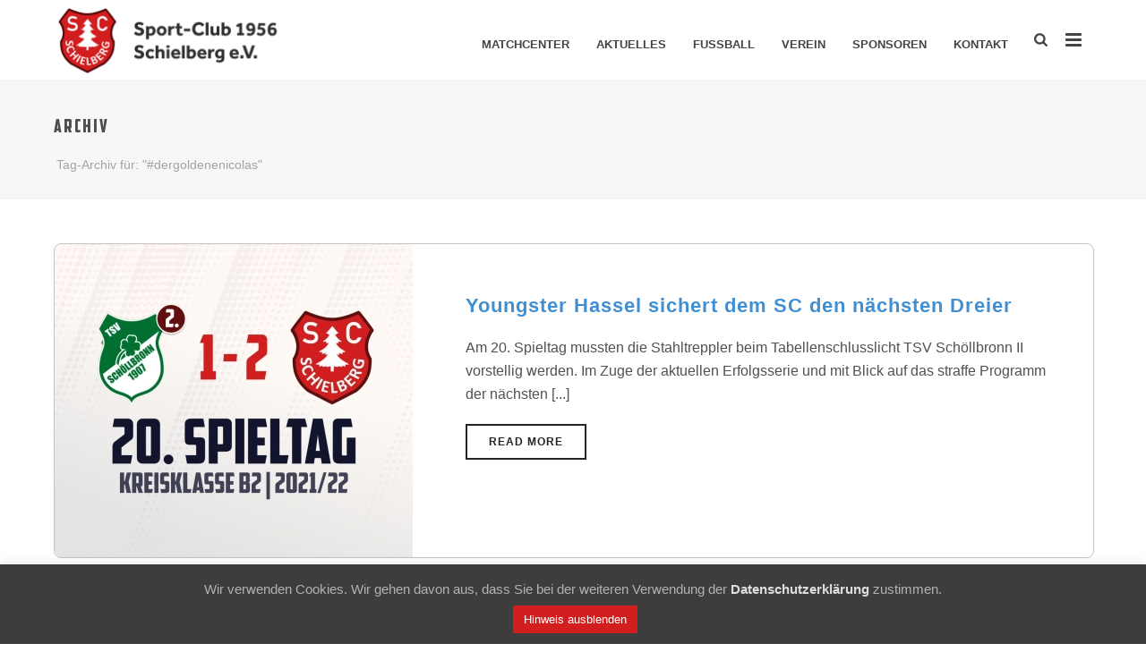

--- FILE ---
content_type: text/html; charset=UTF-8
request_url: https://sc-schielberg.de/tag/dergoldenenicolas/
body_size: 21838
content:
<!DOCTYPE html>
<html lang="de" >
<head>
		<meta charset="UTF-8" /><meta name="viewport" content="width=device-width, initial-scale=1.0, minimum-scale=1.0, maximum-scale=1.0, user-scalable=0" /><meta http-equiv="X-UA-Compatible" content="IE=edge,chrome=1" /><meta name="format-detection" content="telephone=no"><title>#dergoldenenicolas &#8211; SC Schielberg 1956 e.V. &#8211; Leidenschaft zum Fußball seit 1956</title>
<script type="text/javascript">var ajaxurl = "https://sc-schielberg.de/wp-admin/admin-ajax.php";</script><meta name='robots' content='max-image-preview:large' />

		<style id="critical-path-css" type="text/css">
			body,html{width:100%;height:100%;margin:0;padding:0}.page-preloader{top:0;left:0;z-index:999;position:fixed;height:100%;width:100%;text-align:center}.preloader-preview-area{-webkit-animation-delay:-.2s;animation-delay:-.2s;top:50%;-webkit-transform:translateY(100%);-ms-transform:translateY(100%);transform:translateY(100%);margin-top:10px;max-height:calc(50% - 20px);opacity:1;width:100%;text-align:center;position:absolute}.preloader-logo{max-width:90%;top:50%;-webkit-transform:translateY(-100%);-ms-transform:translateY(-100%);transform:translateY(-100%);margin:-10px auto 0 auto;max-height:calc(50% - 20px);opacity:1;position:relative}.ball-pulse>div{width:15px;height:15px;border-radius:100%;margin:2px;-webkit-animation-fill-mode:both;animation-fill-mode:both;display:inline-block;-webkit-animation:ball-pulse .75s infinite cubic-bezier(.2,.68,.18,1.08);animation:ball-pulse .75s infinite cubic-bezier(.2,.68,.18,1.08)}.ball-pulse>div:nth-child(1){-webkit-animation-delay:-.36s;animation-delay:-.36s}.ball-pulse>div:nth-child(2){-webkit-animation-delay:-.24s;animation-delay:-.24s}.ball-pulse>div:nth-child(3){-webkit-animation-delay:-.12s;animation-delay:-.12s}@-webkit-keyframes ball-pulse{0%{-webkit-transform:scale(1);transform:scale(1);opacity:1}45%{-webkit-transform:scale(.1);transform:scale(.1);opacity:.7}80%{-webkit-transform:scale(1);transform:scale(1);opacity:1}}@keyframes ball-pulse{0%{-webkit-transform:scale(1);transform:scale(1);opacity:1}45%{-webkit-transform:scale(.1);transform:scale(.1);opacity:.7}80%{-webkit-transform:scale(1);transform:scale(1);opacity:1}}.ball-clip-rotate-pulse{position:relative;-webkit-transform:translateY(-15px) translateX(-10px);-ms-transform:translateY(-15px) translateX(-10px);transform:translateY(-15px) translateX(-10px);display:inline-block}.ball-clip-rotate-pulse>div{-webkit-animation-fill-mode:both;animation-fill-mode:both;position:absolute;top:0;left:0;border-radius:100%}.ball-clip-rotate-pulse>div:first-child{height:36px;width:36px;top:7px;left:-7px;-webkit-animation:ball-clip-rotate-pulse-scale 1s 0s cubic-bezier(.09,.57,.49,.9) infinite;animation:ball-clip-rotate-pulse-scale 1s 0s cubic-bezier(.09,.57,.49,.9) infinite}.ball-clip-rotate-pulse>div:last-child{position:absolute;width:50px;height:50px;left:-16px;top:-2px;background:0 0;border:2px solid;-webkit-animation:ball-clip-rotate-pulse-rotate 1s 0s cubic-bezier(.09,.57,.49,.9) infinite;animation:ball-clip-rotate-pulse-rotate 1s 0s cubic-bezier(.09,.57,.49,.9) infinite;-webkit-animation-duration:1s;animation-duration:1s}@-webkit-keyframes ball-clip-rotate-pulse-rotate{0%{-webkit-transform:rotate(0) scale(1);transform:rotate(0) scale(1)}50%{-webkit-transform:rotate(180deg) scale(.6);transform:rotate(180deg) scale(.6)}100%{-webkit-transform:rotate(360deg) scale(1);transform:rotate(360deg) scale(1)}}@keyframes ball-clip-rotate-pulse-rotate{0%{-webkit-transform:rotate(0) scale(1);transform:rotate(0) scale(1)}50%{-webkit-transform:rotate(180deg) scale(.6);transform:rotate(180deg) scale(.6)}100%{-webkit-transform:rotate(360deg) scale(1);transform:rotate(360deg) scale(1)}}@-webkit-keyframes ball-clip-rotate-pulse-scale{30%{-webkit-transform:scale(.3);transform:scale(.3)}100%{-webkit-transform:scale(1);transform:scale(1)}}@keyframes ball-clip-rotate-pulse-scale{30%{-webkit-transform:scale(.3);transform:scale(.3)}100%{-webkit-transform:scale(1);transform:scale(1)}}@-webkit-keyframes square-spin{25%{-webkit-transform:perspective(100px) rotateX(180deg) rotateY(0);transform:perspective(100px) rotateX(180deg) rotateY(0)}50%{-webkit-transform:perspective(100px) rotateX(180deg) rotateY(180deg);transform:perspective(100px) rotateX(180deg) rotateY(180deg)}75%{-webkit-transform:perspective(100px) rotateX(0) rotateY(180deg);transform:perspective(100px) rotateX(0) rotateY(180deg)}100%{-webkit-transform:perspective(100px) rotateX(0) rotateY(0);transform:perspective(100px) rotateX(0) rotateY(0)}}@keyframes square-spin{25%{-webkit-transform:perspective(100px) rotateX(180deg) rotateY(0);transform:perspective(100px) rotateX(180deg) rotateY(0)}50%{-webkit-transform:perspective(100px) rotateX(180deg) rotateY(180deg);transform:perspective(100px) rotateX(180deg) rotateY(180deg)}75%{-webkit-transform:perspective(100px) rotateX(0) rotateY(180deg);transform:perspective(100px) rotateX(0) rotateY(180deg)}100%{-webkit-transform:perspective(100px) rotateX(0) rotateY(0);transform:perspective(100px) rotateX(0) rotateY(0)}}.square-spin{display:inline-block}.square-spin>div{-webkit-animation-fill-mode:both;animation-fill-mode:both;width:50px;height:50px;-webkit-animation:square-spin 3s 0s cubic-bezier(.09,.57,.49,.9) infinite;animation:square-spin 3s 0s cubic-bezier(.09,.57,.49,.9) infinite}.cube-transition{position:relative;-webkit-transform:translate(-25px,-25px);-ms-transform:translate(-25px,-25px);transform:translate(-25px,-25px);display:inline-block}.cube-transition>div{-webkit-animation-fill-mode:both;animation-fill-mode:both;width:15px;height:15px;position:absolute;top:-5px;left:-5px;-webkit-animation:cube-transition 1.6s 0s infinite ease-in-out;animation:cube-transition 1.6s 0s infinite ease-in-out}.cube-transition>div:last-child{-webkit-animation-delay:-.8s;animation-delay:-.8s}@-webkit-keyframes cube-transition{25%{-webkit-transform:translateX(50px) scale(.5) rotate(-90deg);transform:translateX(50px) scale(.5) rotate(-90deg)}50%{-webkit-transform:translate(50px,50px) rotate(-180deg);transform:translate(50px,50px) rotate(-180deg)}75%{-webkit-transform:translateY(50px) scale(.5) rotate(-270deg);transform:translateY(50px) scale(.5) rotate(-270deg)}100%{-webkit-transform:rotate(-360deg);transform:rotate(-360deg)}}@keyframes cube-transition{25%{-webkit-transform:translateX(50px) scale(.5) rotate(-90deg);transform:translateX(50px) scale(.5) rotate(-90deg)}50%{-webkit-transform:translate(50px,50px) rotate(-180deg);transform:translate(50px,50px) rotate(-180deg)}75%{-webkit-transform:translateY(50px) scale(.5) rotate(-270deg);transform:translateY(50px) scale(.5) rotate(-270deg)}100%{-webkit-transform:rotate(-360deg);transform:rotate(-360deg)}}.ball-scale>div{border-radius:100%;margin:2px;-webkit-animation-fill-mode:both;animation-fill-mode:both;display:inline-block;height:60px;width:60px;-webkit-animation:ball-scale 1s 0s ease-in-out infinite;animation:ball-scale 1s 0s ease-in-out infinite}@-webkit-keyframes ball-scale{0%{-webkit-transform:scale(0);transform:scale(0)}100%{-webkit-transform:scale(1);transform:scale(1);opacity:0}}@keyframes ball-scale{0%{-webkit-transform:scale(0);transform:scale(0)}100%{-webkit-transform:scale(1);transform:scale(1);opacity:0}}.line-scale>div{-webkit-animation-fill-mode:both;animation-fill-mode:both;display:inline-block;width:5px;height:50px;border-radius:2px;margin:2px}.line-scale>div:nth-child(1){-webkit-animation:line-scale 1s -.5s infinite cubic-bezier(.2,.68,.18,1.08);animation:line-scale 1s -.5s infinite cubic-bezier(.2,.68,.18,1.08)}.line-scale>div:nth-child(2){-webkit-animation:line-scale 1s -.4s infinite cubic-bezier(.2,.68,.18,1.08);animation:line-scale 1s -.4s infinite cubic-bezier(.2,.68,.18,1.08)}.line-scale>div:nth-child(3){-webkit-animation:line-scale 1s -.3s infinite cubic-bezier(.2,.68,.18,1.08);animation:line-scale 1s -.3s infinite cubic-bezier(.2,.68,.18,1.08)}.line-scale>div:nth-child(4){-webkit-animation:line-scale 1s -.2s infinite cubic-bezier(.2,.68,.18,1.08);animation:line-scale 1s -.2s infinite cubic-bezier(.2,.68,.18,1.08)}.line-scale>div:nth-child(5){-webkit-animation:line-scale 1s -.1s infinite cubic-bezier(.2,.68,.18,1.08);animation:line-scale 1s -.1s infinite cubic-bezier(.2,.68,.18,1.08)}@-webkit-keyframes line-scale{0%{-webkit-transform:scaley(1);transform:scaley(1)}50%{-webkit-transform:scaley(.4);transform:scaley(.4)}100%{-webkit-transform:scaley(1);transform:scaley(1)}}@keyframes line-scale{0%{-webkit-transform:scaley(1);transform:scaley(1)}50%{-webkit-transform:scaley(.4);transform:scaley(.4)}100%{-webkit-transform:scaley(1);transform:scaley(1)}}.ball-scale-multiple{position:relative;-webkit-transform:translateY(30px);-ms-transform:translateY(30px);transform:translateY(30px);display:inline-block}.ball-scale-multiple>div{border-radius:100%;-webkit-animation-fill-mode:both;animation-fill-mode:both;margin:2px;position:absolute;left:-30px;top:0;opacity:0;margin:0;width:50px;height:50px;-webkit-animation:ball-scale-multiple 1s 0s linear infinite;animation:ball-scale-multiple 1s 0s linear infinite}.ball-scale-multiple>div:nth-child(2){-webkit-animation-delay:-.2s;animation-delay:-.2s}.ball-scale-multiple>div:nth-child(3){-webkit-animation-delay:-.2s;animation-delay:-.2s}@-webkit-keyframes ball-scale-multiple{0%{-webkit-transform:scale(0);transform:scale(0);opacity:0}5%{opacity:1}100%{-webkit-transform:scale(1);transform:scale(1);opacity:0}}@keyframes ball-scale-multiple{0%{-webkit-transform:scale(0);transform:scale(0);opacity:0}5%{opacity:1}100%{-webkit-transform:scale(1);transform:scale(1);opacity:0}}.ball-pulse-sync{display:inline-block}.ball-pulse-sync>div{width:15px;height:15px;border-radius:100%;margin:2px;-webkit-animation-fill-mode:both;animation-fill-mode:both;display:inline-block}.ball-pulse-sync>div:nth-child(1){-webkit-animation:ball-pulse-sync .6s -.21s infinite ease-in-out;animation:ball-pulse-sync .6s -.21s infinite ease-in-out}.ball-pulse-sync>div:nth-child(2){-webkit-animation:ball-pulse-sync .6s -.14s infinite ease-in-out;animation:ball-pulse-sync .6s -.14s infinite ease-in-out}.ball-pulse-sync>div:nth-child(3){-webkit-animation:ball-pulse-sync .6s -70ms infinite ease-in-out;animation:ball-pulse-sync .6s -70ms infinite ease-in-out}@-webkit-keyframes ball-pulse-sync{33%{-webkit-transform:translateY(10px);transform:translateY(10px)}66%{-webkit-transform:translateY(-10px);transform:translateY(-10px)}100%{-webkit-transform:translateY(0);transform:translateY(0)}}@keyframes ball-pulse-sync{33%{-webkit-transform:translateY(10px);transform:translateY(10px)}66%{-webkit-transform:translateY(-10px);transform:translateY(-10px)}100%{-webkit-transform:translateY(0);transform:translateY(0)}}.transparent-circle{display:inline-block;border-top:.5em solid rgba(255,255,255,.2);border-right:.5em solid rgba(255,255,255,.2);border-bottom:.5em solid rgba(255,255,255,.2);border-left:.5em solid #fff;-webkit-transform:translateZ(0);transform:translateZ(0);-webkit-animation:transparent-circle 1.1s infinite linear;animation:transparent-circle 1.1s infinite linear;width:50px;height:50px;border-radius:50%}.transparent-circle:after{border-radius:50%;width:10em;height:10em}@-webkit-keyframes transparent-circle{0%{-webkit-transform:rotate(0);transform:rotate(0)}100%{-webkit-transform:rotate(360deg);transform:rotate(360deg)}}@keyframes transparent-circle{0%{-webkit-transform:rotate(0);transform:rotate(0)}100%{-webkit-transform:rotate(360deg);transform:rotate(360deg)}}.ball-spin-fade-loader{position:relative;top:-10px;left:-10px;display:inline-block}.ball-spin-fade-loader>div{width:15px;height:15px;border-radius:100%;margin:2px;-webkit-animation-fill-mode:both;animation-fill-mode:both;position:absolute;-webkit-animation:ball-spin-fade-loader 1s infinite linear;animation:ball-spin-fade-loader 1s infinite linear}.ball-spin-fade-loader>div:nth-child(1){top:25px;left:0;animation-delay:-.84s;-webkit-animation-delay:-.84s}.ball-spin-fade-loader>div:nth-child(2){top:17.05px;left:17.05px;animation-delay:-.72s;-webkit-animation-delay:-.72s}.ball-spin-fade-loader>div:nth-child(3){top:0;left:25px;animation-delay:-.6s;-webkit-animation-delay:-.6s}.ball-spin-fade-loader>div:nth-child(4){top:-17.05px;left:17.05px;animation-delay:-.48s;-webkit-animation-delay:-.48s}.ball-spin-fade-loader>div:nth-child(5){top:-25px;left:0;animation-delay:-.36s;-webkit-animation-delay:-.36s}.ball-spin-fade-loader>div:nth-child(6){top:-17.05px;left:-17.05px;animation-delay:-.24s;-webkit-animation-delay:-.24s}.ball-spin-fade-loader>div:nth-child(7){top:0;left:-25px;animation-delay:-.12s;-webkit-animation-delay:-.12s}.ball-spin-fade-loader>div:nth-child(8){top:17.05px;left:-17.05px;animation-delay:0s;-webkit-animation-delay:0s}@-webkit-keyframes ball-spin-fade-loader{50%{opacity:.3;-webkit-transform:scale(.4);transform:scale(.4)}100%{opacity:1;-webkit-transform:scale(1);transform:scale(1)}}@keyframes ball-spin-fade-loader{50%{opacity:.3;-webkit-transform:scale(.4);transform:scale(.4)}100%{opacity:1;-webkit-transform:scale(1);transform:scale(1)}}		</style>

		<link rel="alternate" type="application/rss+xml" title="SC Schielberg 1956 e.V. - Leidenschaft zum Fußball seit 1956 &raquo; Feed" href="https://sc-schielberg.de/feed/" />
<link rel="alternate" type="application/rss+xml" title="SC Schielberg 1956 e.V. - Leidenschaft zum Fußball seit 1956 &raquo; Kommentar-Feed" href="https://sc-schielberg.de/comments/feed/" />

<link rel="shortcut icon" href="https://sc-schielberg.de/wp-content/uploads/2018/10/favicon.ico"  />
<link rel="apple-touch-icon-precomposed" href="https://sc-schielberg.de/wp-content/uploads/2019/08/scs.jpg">
<link rel="apple-touch-icon-precomposed" sizes="114x114" href="https://sc-schielberg.de/wp-content/uploads/2019/08/scs.jpg">
<link rel="apple-touch-icon-precomposed" sizes="72x72" href="https://sc-schielberg.de/wp-content/uploads/2019/08/scs.jpg">
<link rel="apple-touch-icon-precomposed" sizes="144x144" href="https://sc-schielberg.de/wp-content/uploads/2019/08/scs.jpg">
<link rel="alternate" type="application/rss+xml" title="SC Schielberg 1956 e.V. - Leidenschaft zum Fußball seit 1956 &raquo; #dergoldenenicolas Schlagwort-Feed" href="https://sc-schielberg.de/tag/dergoldenenicolas/feed/" />
<script type="text/javascript">window.abb = {};php = {};window.PHP = {};PHP.ajax = "https://sc-schielberg.de/wp-admin/admin-ajax.php";PHP.wp_p_id = "";var mk_header_parallax, mk_banner_parallax, mk_page_parallax, mk_footer_parallax, mk_body_parallax;var mk_images_dir = "https://sc-schielberg.de/wp-content/themes/jupiter/assets/images",mk_theme_js_path = "https://sc-schielberg.de/wp-content/themes/jupiter/assets/js",mk_theme_dir = "https://sc-schielberg.de/wp-content/themes/jupiter",mk_captcha_placeholder = "Captcha eingeben",mk_captcha_invalid_txt = "Ungültig. Versuchen Sie es erneut.",mk_captcha_correct_txt = "Captcha richtig.",mk_responsive_nav_width = 1200,mk_vertical_header_back = "Zurück",mk_vertical_header_anim = "1",mk_check_rtl = true,mk_grid_width = 1200,mk_ajax_search_option = "beside_nav",mk_preloader_bg_color = "#fff",mk_accent_color = "#d21e1e",mk_go_to_top =  "true",mk_smooth_scroll =  "true",mk_show_background_video =  "true",mk_preloader_bar_color = "#d21e1e",mk_preloader_logo = "https://sc-schielberg.de/wp-content/uploads/2018/10/sc_schielberg_logo2x.png";mk_typekit_id   = "",mk_google_fonts = [],mk_global_lazyload = true;</script><link rel='stylesheet' id='wp-block-library-css' href='https://sc-schielberg.de/wp-includes/css/dist/block-library/style.min.css?ver=6.6.4' type='text/css' media='all' />
<style id='wp-block-library-theme-inline-css' type='text/css'>
.wp-block-audio :where(figcaption){color:#555;font-size:13px;text-align:center}.is-dark-theme .wp-block-audio :where(figcaption){color:#ffffffa6}.wp-block-audio{margin:0 0 1em}.wp-block-code{border:1px solid #ccc;border-radius:4px;font-family:Menlo,Consolas,monaco,monospace;padding:.8em 1em}.wp-block-embed :where(figcaption){color:#555;font-size:13px;text-align:center}.is-dark-theme .wp-block-embed :where(figcaption){color:#ffffffa6}.wp-block-embed{margin:0 0 1em}.blocks-gallery-caption{color:#555;font-size:13px;text-align:center}.is-dark-theme .blocks-gallery-caption{color:#ffffffa6}:root :where(.wp-block-image figcaption){color:#555;font-size:13px;text-align:center}.is-dark-theme :root :where(.wp-block-image figcaption){color:#ffffffa6}.wp-block-image{margin:0 0 1em}.wp-block-pullquote{border-bottom:4px solid;border-top:4px solid;color:currentColor;margin-bottom:1.75em}.wp-block-pullquote cite,.wp-block-pullquote footer,.wp-block-pullquote__citation{color:currentColor;font-size:.8125em;font-style:normal;text-transform:uppercase}.wp-block-quote{border-left:.25em solid;margin:0 0 1.75em;padding-left:1em}.wp-block-quote cite,.wp-block-quote footer{color:currentColor;font-size:.8125em;font-style:normal;position:relative}.wp-block-quote.has-text-align-right{border-left:none;border-right:.25em solid;padding-left:0;padding-right:1em}.wp-block-quote.has-text-align-center{border:none;padding-left:0}.wp-block-quote.is-large,.wp-block-quote.is-style-large,.wp-block-quote.is-style-plain{border:none}.wp-block-search .wp-block-search__label{font-weight:700}.wp-block-search__button{border:1px solid #ccc;padding:.375em .625em}:where(.wp-block-group.has-background){padding:1.25em 2.375em}.wp-block-separator.has-css-opacity{opacity:.4}.wp-block-separator{border:none;border-bottom:2px solid;margin-left:auto;margin-right:auto}.wp-block-separator.has-alpha-channel-opacity{opacity:1}.wp-block-separator:not(.is-style-wide):not(.is-style-dots){width:100px}.wp-block-separator.has-background:not(.is-style-dots){border-bottom:none;height:1px}.wp-block-separator.has-background:not(.is-style-wide):not(.is-style-dots){height:2px}.wp-block-table{margin:0 0 1em}.wp-block-table td,.wp-block-table th{word-break:normal}.wp-block-table :where(figcaption){color:#555;font-size:13px;text-align:center}.is-dark-theme .wp-block-table :where(figcaption){color:#ffffffa6}.wp-block-video :where(figcaption){color:#555;font-size:13px;text-align:center}.is-dark-theme .wp-block-video :where(figcaption){color:#ffffffa6}.wp-block-video{margin:0 0 1em}:root :where(.wp-block-template-part.has-background){margin-bottom:0;margin-top:0;padding:1.25em 2.375em}
</style>
<style id='classic-theme-styles-inline-css' type='text/css'>
/*! This file is auto-generated */
.wp-block-button__link{color:#fff;background-color:#32373c;border-radius:9999px;box-shadow:none;text-decoration:none;padding:calc(.667em + 2px) calc(1.333em + 2px);font-size:1.125em}.wp-block-file__button{background:#32373c;color:#fff;text-decoration:none}
</style>
<style id='global-styles-inline-css' type='text/css'>
:root{--wp--preset--aspect-ratio--square: 1;--wp--preset--aspect-ratio--4-3: 4/3;--wp--preset--aspect-ratio--3-4: 3/4;--wp--preset--aspect-ratio--3-2: 3/2;--wp--preset--aspect-ratio--2-3: 2/3;--wp--preset--aspect-ratio--16-9: 16/9;--wp--preset--aspect-ratio--9-16: 9/16;--wp--preset--color--black: #000000;--wp--preset--color--cyan-bluish-gray: #abb8c3;--wp--preset--color--white: #ffffff;--wp--preset--color--pale-pink: #f78da7;--wp--preset--color--vivid-red: #cf2e2e;--wp--preset--color--luminous-vivid-orange: #ff6900;--wp--preset--color--luminous-vivid-amber: #fcb900;--wp--preset--color--light-green-cyan: #7bdcb5;--wp--preset--color--vivid-green-cyan: #00d084;--wp--preset--color--pale-cyan-blue: #8ed1fc;--wp--preset--color--vivid-cyan-blue: #0693e3;--wp--preset--color--vivid-purple: #9b51e0;--wp--preset--gradient--vivid-cyan-blue-to-vivid-purple: linear-gradient(135deg,rgba(6,147,227,1) 0%,rgb(155,81,224) 100%);--wp--preset--gradient--light-green-cyan-to-vivid-green-cyan: linear-gradient(135deg,rgb(122,220,180) 0%,rgb(0,208,130) 100%);--wp--preset--gradient--luminous-vivid-amber-to-luminous-vivid-orange: linear-gradient(135deg,rgba(252,185,0,1) 0%,rgba(255,105,0,1) 100%);--wp--preset--gradient--luminous-vivid-orange-to-vivid-red: linear-gradient(135deg,rgba(255,105,0,1) 0%,rgb(207,46,46) 100%);--wp--preset--gradient--very-light-gray-to-cyan-bluish-gray: linear-gradient(135deg,rgb(238,238,238) 0%,rgb(169,184,195) 100%);--wp--preset--gradient--cool-to-warm-spectrum: linear-gradient(135deg,rgb(74,234,220) 0%,rgb(151,120,209) 20%,rgb(207,42,186) 40%,rgb(238,44,130) 60%,rgb(251,105,98) 80%,rgb(254,248,76) 100%);--wp--preset--gradient--blush-light-purple: linear-gradient(135deg,rgb(255,206,236) 0%,rgb(152,150,240) 100%);--wp--preset--gradient--blush-bordeaux: linear-gradient(135deg,rgb(254,205,165) 0%,rgb(254,45,45) 50%,rgb(107,0,62) 100%);--wp--preset--gradient--luminous-dusk: linear-gradient(135deg,rgb(255,203,112) 0%,rgb(199,81,192) 50%,rgb(65,88,208) 100%);--wp--preset--gradient--pale-ocean: linear-gradient(135deg,rgb(255,245,203) 0%,rgb(182,227,212) 50%,rgb(51,167,181) 100%);--wp--preset--gradient--electric-grass: linear-gradient(135deg,rgb(202,248,128) 0%,rgb(113,206,126) 100%);--wp--preset--gradient--midnight: linear-gradient(135deg,rgb(2,3,129) 0%,rgb(40,116,252) 100%);--wp--preset--font-size--small: 13px;--wp--preset--font-size--medium: 20px;--wp--preset--font-size--large: 36px;--wp--preset--font-size--x-large: 42px;--wp--preset--spacing--20: 0.44rem;--wp--preset--spacing--30: 0.67rem;--wp--preset--spacing--40: 1rem;--wp--preset--spacing--50: 1.5rem;--wp--preset--spacing--60: 2.25rem;--wp--preset--spacing--70: 3.38rem;--wp--preset--spacing--80: 5.06rem;--wp--preset--shadow--natural: 6px 6px 9px rgba(0, 0, 0, 0.2);--wp--preset--shadow--deep: 12px 12px 50px rgba(0, 0, 0, 0.4);--wp--preset--shadow--sharp: 6px 6px 0px rgba(0, 0, 0, 0.2);--wp--preset--shadow--outlined: 6px 6px 0px -3px rgba(255, 255, 255, 1), 6px 6px rgba(0, 0, 0, 1);--wp--preset--shadow--crisp: 6px 6px 0px rgba(0, 0, 0, 1);}:where(.is-layout-flex){gap: 0.5em;}:where(.is-layout-grid){gap: 0.5em;}body .is-layout-flex{display: flex;}.is-layout-flex{flex-wrap: wrap;align-items: center;}.is-layout-flex > :is(*, div){margin: 0;}body .is-layout-grid{display: grid;}.is-layout-grid > :is(*, div){margin: 0;}:where(.wp-block-columns.is-layout-flex){gap: 2em;}:where(.wp-block-columns.is-layout-grid){gap: 2em;}:where(.wp-block-post-template.is-layout-flex){gap: 1.25em;}:where(.wp-block-post-template.is-layout-grid){gap: 1.25em;}.has-black-color{color: var(--wp--preset--color--black) !important;}.has-cyan-bluish-gray-color{color: var(--wp--preset--color--cyan-bluish-gray) !important;}.has-white-color{color: var(--wp--preset--color--white) !important;}.has-pale-pink-color{color: var(--wp--preset--color--pale-pink) !important;}.has-vivid-red-color{color: var(--wp--preset--color--vivid-red) !important;}.has-luminous-vivid-orange-color{color: var(--wp--preset--color--luminous-vivid-orange) !important;}.has-luminous-vivid-amber-color{color: var(--wp--preset--color--luminous-vivid-amber) !important;}.has-light-green-cyan-color{color: var(--wp--preset--color--light-green-cyan) !important;}.has-vivid-green-cyan-color{color: var(--wp--preset--color--vivid-green-cyan) !important;}.has-pale-cyan-blue-color{color: var(--wp--preset--color--pale-cyan-blue) !important;}.has-vivid-cyan-blue-color{color: var(--wp--preset--color--vivid-cyan-blue) !important;}.has-vivid-purple-color{color: var(--wp--preset--color--vivid-purple) !important;}.has-black-background-color{background-color: var(--wp--preset--color--black) !important;}.has-cyan-bluish-gray-background-color{background-color: var(--wp--preset--color--cyan-bluish-gray) !important;}.has-white-background-color{background-color: var(--wp--preset--color--white) !important;}.has-pale-pink-background-color{background-color: var(--wp--preset--color--pale-pink) !important;}.has-vivid-red-background-color{background-color: var(--wp--preset--color--vivid-red) !important;}.has-luminous-vivid-orange-background-color{background-color: var(--wp--preset--color--luminous-vivid-orange) !important;}.has-luminous-vivid-amber-background-color{background-color: var(--wp--preset--color--luminous-vivid-amber) !important;}.has-light-green-cyan-background-color{background-color: var(--wp--preset--color--light-green-cyan) !important;}.has-vivid-green-cyan-background-color{background-color: var(--wp--preset--color--vivid-green-cyan) !important;}.has-pale-cyan-blue-background-color{background-color: var(--wp--preset--color--pale-cyan-blue) !important;}.has-vivid-cyan-blue-background-color{background-color: var(--wp--preset--color--vivid-cyan-blue) !important;}.has-vivid-purple-background-color{background-color: var(--wp--preset--color--vivid-purple) !important;}.has-black-border-color{border-color: var(--wp--preset--color--black) !important;}.has-cyan-bluish-gray-border-color{border-color: var(--wp--preset--color--cyan-bluish-gray) !important;}.has-white-border-color{border-color: var(--wp--preset--color--white) !important;}.has-pale-pink-border-color{border-color: var(--wp--preset--color--pale-pink) !important;}.has-vivid-red-border-color{border-color: var(--wp--preset--color--vivid-red) !important;}.has-luminous-vivid-orange-border-color{border-color: var(--wp--preset--color--luminous-vivid-orange) !important;}.has-luminous-vivid-amber-border-color{border-color: var(--wp--preset--color--luminous-vivid-amber) !important;}.has-light-green-cyan-border-color{border-color: var(--wp--preset--color--light-green-cyan) !important;}.has-vivid-green-cyan-border-color{border-color: var(--wp--preset--color--vivid-green-cyan) !important;}.has-pale-cyan-blue-border-color{border-color: var(--wp--preset--color--pale-cyan-blue) !important;}.has-vivid-cyan-blue-border-color{border-color: var(--wp--preset--color--vivid-cyan-blue) !important;}.has-vivid-purple-border-color{border-color: var(--wp--preset--color--vivid-purple) !important;}.has-vivid-cyan-blue-to-vivid-purple-gradient-background{background: var(--wp--preset--gradient--vivid-cyan-blue-to-vivid-purple) !important;}.has-light-green-cyan-to-vivid-green-cyan-gradient-background{background: var(--wp--preset--gradient--light-green-cyan-to-vivid-green-cyan) !important;}.has-luminous-vivid-amber-to-luminous-vivid-orange-gradient-background{background: var(--wp--preset--gradient--luminous-vivid-amber-to-luminous-vivid-orange) !important;}.has-luminous-vivid-orange-to-vivid-red-gradient-background{background: var(--wp--preset--gradient--luminous-vivid-orange-to-vivid-red) !important;}.has-very-light-gray-to-cyan-bluish-gray-gradient-background{background: var(--wp--preset--gradient--very-light-gray-to-cyan-bluish-gray) !important;}.has-cool-to-warm-spectrum-gradient-background{background: var(--wp--preset--gradient--cool-to-warm-spectrum) !important;}.has-blush-light-purple-gradient-background{background: var(--wp--preset--gradient--blush-light-purple) !important;}.has-blush-bordeaux-gradient-background{background: var(--wp--preset--gradient--blush-bordeaux) !important;}.has-luminous-dusk-gradient-background{background: var(--wp--preset--gradient--luminous-dusk) !important;}.has-pale-ocean-gradient-background{background: var(--wp--preset--gradient--pale-ocean) !important;}.has-electric-grass-gradient-background{background: var(--wp--preset--gradient--electric-grass) !important;}.has-midnight-gradient-background{background: var(--wp--preset--gradient--midnight) !important;}.has-small-font-size{font-size: var(--wp--preset--font-size--small) !important;}.has-medium-font-size{font-size: var(--wp--preset--font-size--medium) !important;}.has-large-font-size{font-size: var(--wp--preset--font-size--large) !important;}.has-x-large-font-size{font-size: var(--wp--preset--font-size--x-large) !important;}
:where(.wp-block-post-template.is-layout-flex){gap: 1.25em;}:where(.wp-block-post-template.is-layout-grid){gap: 1.25em;}
:where(.wp-block-columns.is-layout-flex){gap: 2em;}:where(.wp-block-columns.is-layout-grid){gap: 2em;}
:root :where(.wp-block-pullquote){font-size: 1.5em;line-height: 1.6;}
</style>
<link rel='stylesheet' id='cookie-law-info-css' href='https://sc-schielberg.de/wp-content/plugins/cookie-law-info/legacy/public/css/cookie-law-info-public.css?ver=3.3.9.1' type='text/css' media='all' />
<link rel='stylesheet' id='cookie-law-info-gdpr-css' href='https://sc-schielberg.de/wp-content/plugins/cookie-law-info/legacy/public/css/cookie-law-info-gdpr.css?ver=3.3.9.1' type='text/css' media='all' />
<link rel='stylesheet' id='uaf_client_css-css' href='https://sc-schielberg.de/wp-content/uploads/useanyfont/uaf.css?ver=1763629091' type='text/css' media='all' />
<link rel='stylesheet' id='theme-styles-css' href='https://sc-schielberg.de/wp-content/themes/jupiter/assets/stylesheet/min/full-styles.6.10.5.css?ver=1691565455' type='text/css' media='all' />
<style id='theme-styles-inline-css' type='text/css'>

			#wpadminbar {
				-webkit-backface-visibility: hidden;
				backface-visibility: hidden;
				-webkit-perspective: 1000;
				-ms-perspective: 1000;
				perspective: 1000;
				-webkit-transform: translateZ(0px);
				-ms-transform: translateZ(0px);
				transform: translateZ(0px);
			}
			@media screen and (max-width: 600px) {
				#wpadminbar {
					position: fixed !important;
				}
			}
		
body { background-color:#fff; } .hb-custom-header #mk-page-introduce, .mk-header { background-color:#f7f7f7; } .hb-custom-header > div, .mk-header-bg { background-color:#fff; } .mk-classic-nav-bg { background-color:#fff; } .master-holder-bg { background-color:#fff; } #mk-footer { background-color:#414549;background-repeat:no-repeat;background-position:right bottom;background-attachment:fixed; } #mk-boxed-layout { -webkit-box-shadow:0 0 px rgba(0, 0, 0, ); -moz-box-shadow:0 0 px rgba(0, 0, 0, ); box-shadow:0 0 px rgba(0, 0, 0, ); } .mk-news-tab .mk-tabs-tabs .is-active a, .mk-fancy-title.pattern-style span, .mk-fancy-title.pattern-style.color-gradient span:after, .page-bg-color { background-color:#fff; } .page-title { font-size:20px; color:#4d4d4d; text-transform:uppercase; font-weight:400; letter-spacing:2px; } .page-subtitle { font-size:14px; line-height:100%; color:#a3a3a3; font-size:14px; text-transform:none; } .mk-header { border-bottom:1px solid #ededed; } .header-style-1 .mk-header-padding-wrapper, .header-style-2 .mk-header-padding-wrapper, .header-style-3 .mk-header-padding-wrapper { padding-top:91px; } .mk-process-steps[max-width~="950px"] ul::before { display:none !important; } .mk-process-steps[max-width~="950px"] li { margin-bottom:30px !important; width:100% !important; text-align:center; } .mk-event-countdown-ul[max-width~="750px"] li { width:90%; display:block; margin:0 auto 15px; } body { font-family:Arial, Helvetica, sans-serif } @font-face { font-family:'star'; src:url('https://sc-schielberg.de/wp-content/themes/jupiter/assets/stylesheet/fonts/star/font.eot'); src:url('https://sc-schielberg.de/wp-content/themes/jupiter/assets/stylesheet/fonts/star/font.eot?#iefix') format('embedded-opentype'), url('https://sc-schielberg.de/wp-content/themes/jupiter/assets/stylesheet/fonts/star/font.woff') format('woff'), url('https://sc-schielberg.de/wp-content/themes/jupiter/assets/stylesheet/fonts/star/font.ttf') format('truetype'), url('https://sc-schielberg.de/wp-content/themes/jupiter/assets/stylesheet/fonts/star/font.svg#star') format('svg'); font-weight:normal; font-style:normal; } @font-face { font-family:'WooCommerce'; src:url('https://sc-schielberg.de/wp-content/themes/jupiter/assets/stylesheet/fonts/woocommerce/font.eot'); src:url('https://sc-schielberg.de/wp-content/themes/jupiter/assets/stylesheet/fonts/woocommerce/font.eot?#iefix') format('embedded-opentype'), url('https://sc-schielberg.de/wp-content/themes/jupiter/assets/stylesheet/fonts/woocommerce/font.woff') format('woff'), url('https://sc-schielberg.de/wp-content/themes/jupiter/assets/stylesheet/fonts/woocommerce/font.ttf') format('truetype'), url('https://sc-schielberg.de/wp-content/themes/jupiter/assets/stylesheet/fonts/woocommerce/font.svg#WooCommerce') format('svg'); font-weight:normal; font-style:normal; }div.wpforms-container-full .wpforms-form .wpforms-field-description, div.wpforms-container-full .wpforms-form .wpforms-field-limit-text { font-size:13px; line-height:1.3; margin:8px 0 0 0; padding:10px; } .mk-blog-hero { background-image:linear-gradient(#353535, #d21e1f)!important; height:fit-content!important; min-height:260px!important; } .mk-blog-hero center-y bold-style js-el{ background-image:none!important; } .btn_bestellformular { width:100%!important; background:#4eaa34!important; color:white!important; font-weight:600!important; border-radius:4px!important; border:1px solid #4eaa34!important; margin-top:20px!important; } .auswahl_gerichte { background:rgba(128, 128, 128, 0.08)!important; padding:20px 0px 40px 30px!important; border-radius:4px!important; } .liveticker_header_next_match_datum { font-size:34px!important; height:80px!important; padding:20px 30px 10px 30px!important; font-family:'american-captain' !important; text-transform:uppercase; line-height:1.1; } .fupa_widget .content_table_std { margin:5px 0 5px 0; background:#fff!important; padding:0; width:100%; border-spacing:0; border-radius:10px!important; border:none!important; min-height:400px!important; } .fupa_widget .spielbericht_header #ergebnis { font-size:40px!important; color:black!important; } .fupa_widget .img-cdn-wrapper { position:relative; display:inline-block; vertical-align:middle; text-align:center; overflow:hidden; margin:8px!important; } .fupa_widget a { color:black!important; text-decoration:none; font-weight:bold!important; font-size:14px!important; font-weight:bold!important; line-height:1.3!important; } .mk-blog-thumbnail-item { width:100%; margin-bottom:50px; background-color:#fff; line-height:4px; border-radius:8px!important; border:1px solid #c3c3c3!important; } .mk-blog-newspaper-item .featured-image { position:relative; overflow:hidden; border-radius:8px 8px 0px 0px; } .mk-blog-newspaper-item .blog-item-holder { margin:0 12px 24px 12px; border:1px solid #e3e3e3; background-color:#fff; position:relative; box-shadow:none!important; border-radius:8px; } .mk-blog-newspaper-item .newspaper-item-footer { background-color:#fafafa; border-top:1px solid #e3e3e3; position:relative; z-index:2; border-radius:0px 0px 8px 8px; } .mk-blog-thumbnail-item .featured-image { display:inline-block; overflow:hidden; max-width:35%; float:left; border-radius:8px 0px 0px 8px!important; } .mk-event-countdown-ul li .timeRef { color:#898989; display:block; font-size:11px; font-weight:600; letter-spacing:1px; text-transform:uppercase; padding-top:20px } .mk-event-countdown-ul li { display:inline-table; margin:0 0 15px 15px; box-sizing:border-box; width:22%; border:2px solid rgba(0,0,0,.1); padding:20px 4px; border-radius:7px; } .a-sticky .mk-header-holder { -webkit-box-shadow:0px 5px 35px -21px rgba(0,0,0,0.85); -moz-box-shadow:0px 5px 35px -21px rgba(0,0,0,0.85); box-shadow:0px 5px 35px -21px rgba(0,0,0,0.85); } @media (max-width:780px) { .mk-header { position:fixed !important; } .master-holder > .mk-main-wrapper-holder { margin-top:75px !important; } .master-holder > .mk-main-wrapper-holder ~ .mk-main-wrapper-holder { margin-top:0px !important; } .mk-event-countdown-ul li .timestamp { position:relative; display:block; font-size:30px; font-weight:600; padding:0px 0px 0px 0px; color:#555; text-shadow:1px 1px #fff; } #cookie-law-info-bar { font-size:11pt; margin:0 auto; padding:13px 10px; position:absolute; text-align:center; box-sizing:border-box; width:100%; z-index:9999; box-shadow:rgba(0,0,0,.5) 0px 5px 50px; display:none; left:0px; font-weight:300; } .mk-product-loop.compact-layout .products .mk-price, .related.compact-layout .products .mk-price, .upsells.compact-layout .products .mk-price { padding:0 15px 15px; font-weight:700; font-size:18px; color:#252525; display:none; } .mk-blog-hero.bold-style { height:100%; width:100%; position:relative; background-size:500% auto; z-index:10; } .master-holder > .mk-main-wrapper-holder { margin-top:-35px !important; } .mk-blog-hero.bold-style .content-holder { margin:0 auto; text-align:center; position:relative; z-index:2; padding:30px 0; padding-top:100px; } @media handheld, only screen and (max-width:767px) { .mk-go-top { background-color:#ccc; background-color:rgba(0,0,0,.2); display:block; position:fixed; width:50px!important; height:50px!important; border-radius:45px!important; text-align:center; -webkit-backface-visibility:hidden; backface-visibility:hidden; -webkit-perspective:1000; -ms-perspective:1000; perspective:1000; -webkit-transform:translateZ(0); -ms-transform:translateZ(0); transform:translateZ(0); right:-60px; opacity:0; transition:all .2s ease-in-out; } .mk-go-top.is-active { right:20px!important; bottom:70px!important; } .mk-go-top svg { position:absolute; top:15px; left:17px; fill:#fff; height:16px; width:16px } .go-top.is-active { right:15px; opacitiy:1; border-radius:25px!important; } @mk-page-section-wrapper{ position:relative; top:-150px; }
</style>
<link rel='stylesheet' id='mkhb-render-css' href='https://sc-schielberg.de/wp-content/themes/jupiter/header-builder/includes/assets/css/mkhb-render.css?ver=6.10.5' type='text/css' media='all' />
<link rel='stylesheet' id='mkhb-row-css' href='https://sc-schielberg.de/wp-content/themes/jupiter/header-builder/includes/assets/css/mkhb-row.css?ver=6.10.5' type='text/css' media='all' />
<link rel='stylesheet' id='mkhb-column-css' href='https://sc-schielberg.de/wp-content/themes/jupiter/header-builder/includes/assets/css/mkhb-column.css?ver=6.10.5' type='text/css' media='all' />
<link rel='stylesheet' id='theme-options-css' href='https://sc-schielberg.de/wp-content/uploads/mk_assets/theme-options-production-1768909049.css?ver=1768909042' type='text/css' media='all' />
<link rel='stylesheet' id='jupiter-donut-shortcodes-css' href='https://sc-schielberg.de/wp-content/plugins/jupiter-donut/assets/css/shortcodes-styles.min.css?ver=1.6.4' type='text/css' media='all' />
<script type="text/javascript" data-noptimize='' data-no-minify='' src="https://sc-schielberg.de/wp-content/themes/jupiter/assets/js/plugins/wp-enqueue/min/webfontloader.js?ver=6.6.4" id="mk-webfontloader-js"></script>
<script type="text/javascript" id="mk-webfontloader-js-after">
/* <![CDATA[ */
WebFontConfig = {
	timeout: 2000
}

if ( mk_typekit_id.length > 0 ) {
	WebFontConfig.typekit = {
		id: mk_typekit_id
	}
}

if ( mk_google_fonts.length > 0 ) {
	WebFontConfig.google = {
		families:  mk_google_fonts
	}
}

if ( (mk_google_fonts.length > 0 || mk_typekit_id.length > 0) && navigator.userAgent.indexOf("Speed Insights") == -1) {
	WebFont.load( WebFontConfig );
}
		
/* ]]> */
</script>
<script type="text/javascript" src="https://sc-schielberg.de/wp-includes/js/jquery/jquery.min.js?ver=3.7.1" id="jquery-core-js"></script>
<script type="text/javascript" src="https://sc-schielberg.de/wp-includes/js/jquery/jquery-migrate.min.js?ver=3.4.1" id="jquery-migrate-js"></script>
<script type="text/javascript" id="cookie-law-info-js-extra">
/* <![CDATA[ */
var Cli_Data = {"nn_cookie_ids":[],"cookielist":[],"non_necessary_cookies":[],"ccpaEnabled":"","ccpaRegionBased":"","ccpaBarEnabled":"","strictlyEnabled":["necessary","obligatoire"],"ccpaType":"gdpr","js_blocking":"","custom_integration":"","triggerDomRefresh":"","secure_cookies":""};
var cli_cookiebar_settings = {"animate_speed_hide":"500","animate_speed_show":"500","background":"#3d3d3d","border":"#b1a6a6c2","border_on":"","button_1_button_colour":"#d21e1e","button_1_button_hover":"#a81818","button_1_link_colour":"#fff","button_1_as_button":"1","button_1_new_win":"","button_2_button_colour":"#333","button_2_button_hover":"#292929","button_2_link_colour":"#dddddd","button_2_as_button":"","button_2_hidebar":"1","button_3_button_colour":"#000","button_3_button_hover":"#000000","button_3_link_colour":"#b2b2b2","button_3_as_button":"1","button_3_new_win":"","button_4_button_colour":"#000","button_4_button_hover":"#000000","button_4_link_colour":"#fff","button_4_as_button":"1","button_7_button_colour":"#61a229","button_7_button_hover":"#4e8221","button_7_link_colour":"#fff","button_7_as_button":"1","button_7_new_win":"","font_family":"inherit","header_fix":"","notify_animate_hide":"1","notify_animate_show":"1","notify_div_id":"#cookie-law-info-bar","notify_position_horizontal":"right","notify_position_vertical":"bottom","scroll_close":"","scroll_close_reload":"","accept_close_reload":"","reject_close_reload":"","showagain_tab":"","showagain_background":"#fff","showagain_border":"#000","showagain_div_id":"#cookie-law-info-again","showagain_x_position":"100px","text":"#b2b2b2","show_once_yn":"","show_once":"10000","logging_on":"","as_popup":"","popup_overlay":"1","bar_heading_text":"","cookie_bar_as":"banner","popup_showagain_position":"bottom-right","widget_position":"left"};
var log_object = {"ajax_url":"https:\/\/sc-schielberg.de\/wp-admin\/admin-ajax.php"};
/* ]]> */
</script>
<script type="text/javascript" src="https://sc-schielberg.de/wp-content/plugins/cookie-law-info/legacy/public/js/cookie-law-info-public.js?ver=3.3.9.1" id="cookie-law-info-js"></script>
<script></script><link rel="https://api.w.org/" href="https://sc-schielberg.de/wp-json/" /><link rel="alternate" title="JSON" type="application/json" href="https://sc-schielberg.de/wp-json/wp/v2/tags/290" /><link rel="EditURI" type="application/rsd+xml" title="RSD" href="https://sc-schielberg.de/xmlrpc.php?rsd" />
<meta name="generator" content="WordPress 6.6.4" />
<meta itemprop="author" content="" /><meta itemprop="datePublished" content="11. April 2022" /><meta itemprop="dateModified" content="11. April 2022" /><meta itemprop="publisher" content="SC Schielberg 1956 e.V. - Leidenschaft zum Fußball seit 1956" /><script> var isTest = false; </script><meta name="generator" content="Powered by WPBakery Page Builder - drag and drop page builder for WordPress."/>
<link rel="icon" href="https://sc-schielberg.de/wp-content/uploads/2018/10/cropped-logo_scs-32x32.png" sizes="32x32" />
<link rel="icon" href="https://sc-schielberg.de/wp-content/uploads/2018/10/cropped-logo_scs-192x192.png" sizes="192x192" />
<link rel="apple-touch-icon" href="https://sc-schielberg.de/wp-content/uploads/2018/10/cropped-logo_scs-180x180.png" />
<meta name="msapplication-TileImage" content="https://sc-schielberg.de/wp-content/uploads/2018/10/cropped-logo_scs-270x270.png" />
<meta name="generator" content="Jupiter 6.10.5" /><noscript><style> .wpb_animate_when_almost_visible { opacity: 1; }</style></noscript>	</head>

<body data-rsssl=1 class="archive tag tag-dergoldenenicolas tag-290 wpb-js-composer js-comp-ver-8.1 vc_responsive" itemscope="itemscope" itemtype="https://schema.org/WebPage"  data-adminbar="">
	
	<!-- Target for scroll anchors to achieve native browser bahaviour + possible enhancements like smooth scrolling -->
	<div id="top-of-page"></div>

		<div id="mk-boxed-layout">

			<div id="mk-theme-container" >

				 
    <header data-height='90'
                data-sticky-height='60'
                data-responsive-height='90'
                data-transparent-skin=''
                data-header-style='1'
                data-sticky-style='fixed'
                data-sticky-offset='header' id="mk-header-1" class="mk-header header-style-1 header-align-left  toolbar-false menu-hover-1 sticky-style-fixed  boxed-header " role="banner" itemscope="itemscope" itemtype="https://schema.org/WPHeader" >
                    <div class="mk-header-holder">
                                                <div class="mk-header-inner add-header-height">

                    <div class="mk-header-bg "></div>

                    
                                                <div class="mk-grid header-grid">
                    
                            <div class="mk-header-nav-container one-row-style menu-hover-style-1" role="navigation" itemscope="itemscope" itemtype="https://schema.org/SiteNavigationElement" >
                                <nav class="mk-main-navigation js-main-nav"><ul id="menu-ssc" class="main-navigation-ul"><li id="menu-item-5571" class="menu-item menu-item-type-post_type menu-item-object-page has-mega-menu"><a class="menu-item-link js-smooth-scroll"  href="https://sc-schielberg.de/matchcenter/">Matchcenter</a></li>
<li id="menu-item-2109" class="menu-item menu-item-type-post_type menu-item-object-page menu-item-has-children no-mega-menu"><a class="menu-item-link js-smooth-scroll"  href="https://sc-schielberg.de/aktuelles/">Aktuelles</a>
<ul style="" class="sub-menu ">
	<li id="menu-item-3663" class="menu-item menu-item-type-post_type menu-item-object-page"><a class="menu-item-link js-smooth-scroll"  href="https://sc-schielberg.de/aktuelles/spielberichte/">Spielberichte</a></li>
	<li id="menu-item-3781" class="menu-item menu-item-type-post_type menu-item-object-page"><a class="menu-item-link js-smooth-scroll"  href="https://sc-schielberg.de/aktuelles/11-fragen/">11 Fragen an&#8230;</a></li>
	<li id="menu-item-5031" class="menu-item menu-item-type-post_type menu-item-object-page"><a class="menu-item-link js-smooth-scroll"  href="https://sc-schielberg.de/aktuelles/publikationen/">Publikationen</a></li>
</ul>
</li>
<li id="menu-item-1703" class="menu-item menu-item-type-custom menu-item-object-custom menu-item-has-children no-mega-menu"><a class="menu-item-link js-smooth-scroll"  href="https://sc-schielberg.de/1-mannschaft/">Fussball</a>
<ul style="" class="sub-menu ">
	<li id="menu-item-2108" class="menu-item menu-item-type-post_type menu-item-object-page"><a class="menu-item-link js-smooth-scroll"  href="https://sc-schielberg.de/1-mannschaft/">1. Mannschaft</a></li>
	<li id="menu-item-2107" class="menu-item menu-item-type-post_type menu-item-object-page"><a class="menu-item-link js-smooth-scroll"  href="https://sc-schielberg.de/2-mannschaft/">2. Mannschaft</a></li>
	<li id="menu-item-4486" class="menu-item menu-item-type-post_type menu-item-object-page"><a class="menu-item-link js-smooth-scroll"  href="https://sc-schielberg.de/leistungskarten/">Leistungskarten</a></li>
</ul>
</li>
<li id="menu-item-2331" class="menu-item menu-item-type-post_type menu-item-object-page menu-item-has-children no-mega-menu"><a class="menu-item-link js-smooth-scroll"  href="https://sc-schielberg.de/verein/">Verein</a>
<ul style="" class="sub-menu ">
	<li id="menu-item-2845" class="menu-item menu-item-type-post_type menu-item-object-page"><a class="menu-item-link js-smooth-scroll"  href="https://sc-schielberg.de/verein/jugendkonzept/">Jugendkonzept</a></li>
	<li id="menu-item-3767" class="menu-item menu-item-type-post_type menu-item-object-page"><a class="menu-item-link js-smooth-scroll"  href="https://sc-schielberg.de/verein/gemeinsam-stark/">Gemeinsam stark!</a></li>
	<li id="menu-item-5796" class="menu-item menu-item-type-post_type menu-item-object-page"><a class="menu-item-link js-smooth-scroll"  href="https://sc-schielberg.de/seitz-arena/">Seitz-Arena</a></li>
	<li id="menu-item-6043" class="menu-item menu-item-type-post_type menu-item-object-page"><a class="menu-item-link js-smooth-scroll"  href="https://sc-schielberg.de/verein/tennis/">Tennis</a></li>
	<li id="menu-item-2111" class="menu-item menu-item-type-post_type menu-item-object-page"><a class="menu-item-link js-smooth-scroll"  href="https://sc-schielberg.de/verein/foerderverein/">Förderverein</a></li>
	<li id="menu-item-2437" class="menu-item menu-item-type-post_type menu-item-object-page menu-item-has-children"><a class="menu-item-link js-smooth-scroll"  href="https://sc-schielberg.de/unterstuetzung-des-vereins/">Unterstützen</a><i class="menu-sub-level-arrow"><svg  class="mk-svg-icon" data-name="mk-icon-angle-right" data-cacheid="icon-6971f2ecd4d1f" style=" height:16px; width: 5.7142857142857px; "  xmlns="http://www.w3.org/2000/svg" viewBox="0 0 640 1792"><path d="M595 960q0 13-10 23l-466 466q-10 10-23 10t-23-10l-50-50q-10-10-10-23t10-23l393-393-393-393q-10-10-10-23t10-23l50-50q10-10 23-10t23 10l466 466q10 10 10 23z"/></svg></i>
	<ul style="" class="sub-menu ">
		<li id="menu-item-2551" class="menu-item menu-item-type-post_type menu-item-object-page"><a class="menu-item-link js-smooth-scroll"  href="https://sc-schielberg.de/unterstuetzung-des-vereins/onlinewerbung/">Onlinewerbung</a></li>
		<li id="menu-item-2552" class="menu-item menu-item-type-post_type menu-item-object-page"><a class="menu-item-link js-smooth-scroll"  href="https://sc-schielberg.de/unterstuetzung-des-vereins/aussenwerbung/">Aussenwerbung</a></li>
		<li id="menu-item-2871" class="menu-item menu-item-type-post_type menu-item-object-page"><a class="menu-item-link js-smooth-scroll"  href="https://sc-schielberg.de/unterstuetzung-des-vereins/spielerausstattung/">Spielerausstattung</a></li>
		<li id="menu-item-2591" class="menu-item menu-item-type-post_type menu-item-object-page"><a class="menu-item-link js-smooth-scroll"  href="https://sc-schielberg.de/unterstuetzung-des-vereins/leistungspraemien/">Leistungsprämien</a></li>
		<li id="menu-item-2596" class="menu-item menu-item-type-post_type menu-item-object-page"><a class="menu-item-link js-smooth-scroll"  href="https://sc-schielberg.de/unterstuetzung-des-vereins/spende/">Spende</a></li>
	</ul>
</li>
</ul>
</li>
<li id="menu-item-2411" class="menu-item menu-item-type-post_type menu-item-object-page no-mega-menu"><a class="menu-item-link js-smooth-scroll"  href="https://sc-schielberg.de/partner-sponsoren/">Sponsoren</a></li>
<li id="menu-item-3271" class="menu-item menu-item-type-post_type menu-item-object-page has-mega-menu"><a class="menu-item-link js-smooth-scroll"  href="https://sc-schielberg.de/kontakt/">Kontakt</a></li>
</ul></nav>
<div class="main-nav-side-search">
	
	<a class="mk-search-trigger add-header-height mk-toggle-trigger" href="#"><i class="mk-svg-icon-wrapper"><svg  class="mk-svg-icon" data-name="mk-icon-search" data-cacheid="icon-6971f2ecd4fd2" style=" height:16px; width: 14.857142857143px; "  xmlns="http://www.w3.org/2000/svg" viewBox="0 0 1664 1792"><path d="M1152 832q0-185-131.5-316.5t-316.5-131.5-316.5 131.5-131.5 316.5 131.5 316.5 316.5 131.5 316.5-131.5 131.5-316.5zm512 832q0 52-38 90t-90 38q-54 0-90-38l-343-342q-179 124-399 124-143 0-273.5-55.5t-225-150-150-225-55.5-273.5 55.5-273.5 150-225 225-150 273.5-55.5 273.5 55.5 225 150 150 225 55.5 273.5q0 220-124 399l343 343q37 37 37 90z"/></svg></i></a>

	<div id="mk-nav-search-wrapper" class="mk-box-to-trigger">
		<form method="get" id="mk-header-navside-searchform" action="https://sc-schielberg.de/">
			<input type="text" name="s" id="mk-ajax-search-input" autocomplete="off" />
			<input type="hidden" id="security" name="security" value="7a1eb81a0e" /><input type="hidden" name="_wp_http_referer" value="/tag/dergoldenenicolas/" />			<i class="nav-side-search-icon"><input type="submit" value=""/><svg  class="mk-svg-icon" data-name="mk-moon-search-3" data-cacheid="icon-6971f2ecd513f" style=" height:16px; width: 16px; "  xmlns="http://www.w3.org/2000/svg" viewBox="0 0 512 512"><path d="M496.131 435.698l-121.276-103.147c-12.537-11.283-25.945-16.463-36.776-15.963 28.628-33.534 45.921-77.039 45.921-124.588 0-106.039-85.961-192-192-192-106.038 0-192 85.961-192 192s85.961 192 192 192c47.549 0 91.054-17.293 124.588-45.922-.5 10.831 4.68 24.239 15.963 36.776l103.147 121.276c17.661 19.623 46.511 21.277 64.11 3.678s15.946-46.449-3.677-64.11zm-304.131-115.698c-70.692 0-128-57.308-128-128s57.308-128 128-128 128 57.308 128 128-57.307 128-128 128z"/></svg></i>
		</form>
		<ul id="mk-nav-search-result" class="ui-autocomplete"></ul>
	</div>

</div>

<div class="mk-dashboard-trigger dashboard-style add-header-height">
        <div class="mk-css-icon-menu icon-size-">
            <div class="mk-css-icon-menu-line-1"></div>
            <div class="mk-css-icon-menu-line-2"></div>
            <div class="mk-css-icon-menu-line-3"></div>
        </div>
</div>

                            </div>
                            
<div class="mk-nav-responsive-link">
    <div class="mk-css-icon-menu">
        <div class="mk-css-icon-menu-line-1"></div>
        <div class="mk-css-icon-menu-line-2"></div>
        <div class="mk-css-icon-menu-line-3"></div>
    </div>
</div>	<div class=" header-logo fit-logo-img add-header-height logo-is-responsive logo-has-sticky">
		<a href="https://sc-schielberg.de/" title="SC Schielberg 1956 e.V. &#8211; Leidenschaft zum Fußball seit 1956">

			<img class="mk-desktop-logo dark-logo "
				title="Offizielle Website vom SC Schielberg, Sie finden hier Informationen um das aktuelle Geschehen, den Spielbetrieb und das gesellschaftliche Leben im Verein."
				alt="Offizielle Website vom SC Schielberg, Sie finden hier Informationen um das aktuelle Geschehen, den Spielbetrieb und das gesellschaftliche Leben im Verein."
				src="https://sc-schielberg.de/wp-content/uploads/2019/01/sc_schielberg.png" />

							<img class="mk-desktop-logo light-logo "
					title="Offizielle Website vom SC Schielberg, Sie finden hier Informationen um das aktuelle Geschehen, den Spielbetrieb und das gesellschaftliche Leben im Verein."
					alt="Offizielle Website vom SC Schielberg, Sie finden hier Informationen um das aktuelle Geschehen, den Spielbetrieb und das gesellschaftliche Leben im Verein."
					src="https://sc-schielberg.de/wp-content/uploads/2019/02/sc_schielberg_logo_white.png" />
			
							<img class="mk-resposnive-logo "
					title="Offizielle Website vom SC Schielberg, Sie finden hier Informationen um das aktuelle Geschehen, den Spielbetrieb und das gesellschaftliche Leben im Verein."
					alt="Offizielle Website vom SC Schielberg, Sie finden hier Informationen um das aktuelle Geschehen, den Spielbetrieb und das gesellschaftliche Leben im Verein."
					src="https://sc-schielberg.de/wp-content/uploads/2019/01/sc_schielberg.png" />
			
							<img class="mk-sticky-logo "
					title="Offizielle Website vom SC Schielberg, Sie finden hier Informationen um das aktuelle Geschehen, den Spielbetrieb und das gesellschaftliche Leben im Verein."
					alt="Offizielle Website vom SC Schielberg, Sie finden hier Informationen um das aktuelle Geschehen, den Spielbetrieb und das gesellschaftliche Leben im Verein."
					src="https://sc-schielberg.de/wp-content/uploads/2019/01/sc_schielberg.png" />
					</a>
	</div>

                                            </div>
                    
                    <div class="mk-header-right">
                                            </div>

                </div>
                
<div class="mk-responsive-wrap">

	<nav class="menu-ssc-container"><ul id="menu-ssc-1" class="mk-responsive-nav"><li id="responsive-menu-item-5571" class="menu-item menu-item-type-post_type menu-item-object-page"><a class="menu-item-link js-smooth-scroll"  href="https://sc-schielberg.de/matchcenter/">Matchcenter</a></li>
<li id="responsive-menu-item-2109" class="menu-item menu-item-type-post_type menu-item-object-page menu-item-has-children"><a class="menu-item-link js-smooth-scroll"  href="https://sc-schielberg.de/aktuelles/">Aktuelles</a><span class="mk-nav-arrow mk-nav-sub-closed"><svg  class="mk-svg-icon" data-name="mk-moon-arrow-down" data-cacheid="icon-6971f2ecd616b" style=" height:16px; width: 16px; "  xmlns="http://www.w3.org/2000/svg" viewBox="0 0 512 512"><path d="M512 192l-96-96-160 160-160-160-96 96 256 255.999z"/></svg></span>
<ul class="sub-menu ">
	<li id="responsive-menu-item-3663" class="menu-item menu-item-type-post_type menu-item-object-page"><a class="menu-item-link js-smooth-scroll"  href="https://sc-schielberg.de/aktuelles/spielberichte/">Spielberichte</a></li>
	<li id="responsive-menu-item-3781" class="menu-item menu-item-type-post_type menu-item-object-page"><a class="menu-item-link js-smooth-scroll"  href="https://sc-schielberg.de/aktuelles/11-fragen/">11 Fragen an&#8230;</a></li>
	<li id="responsive-menu-item-5031" class="menu-item menu-item-type-post_type menu-item-object-page"><a class="menu-item-link js-smooth-scroll"  href="https://sc-schielberg.de/aktuelles/publikationen/">Publikationen</a></li>
</ul>
</li>
<li id="responsive-menu-item-1703" class="menu-item menu-item-type-custom menu-item-object-custom menu-item-has-children"><a class="menu-item-link js-smooth-scroll"  href="https://sc-schielberg.de/1-mannschaft/">Fussball</a><span class="mk-nav-arrow mk-nav-sub-closed"><svg  class="mk-svg-icon" data-name="mk-moon-arrow-down" data-cacheid="icon-6971f2ecd6367" style=" height:16px; width: 16px; "  xmlns="http://www.w3.org/2000/svg" viewBox="0 0 512 512"><path d="M512 192l-96-96-160 160-160-160-96 96 256 255.999z"/></svg></span>
<ul class="sub-menu ">
	<li id="responsive-menu-item-2108" class="menu-item menu-item-type-post_type menu-item-object-page"><a class="menu-item-link js-smooth-scroll"  href="https://sc-schielberg.de/1-mannschaft/">1. Mannschaft</a></li>
	<li id="responsive-menu-item-2107" class="menu-item menu-item-type-post_type menu-item-object-page"><a class="menu-item-link js-smooth-scroll"  href="https://sc-schielberg.de/2-mannschaft/">2. Mannschaft</a></li>
	<li id="responsive-menu-item-4486" class="menu-item menu-item-type-post_type menu-item-object-page"><a class="menu-item-link js-smooth-scroll"  href="https://sc-schielberg.de/leistungskarten/">Leistungskarten</a></li>
</ul>
</li>
<li id="responsive-menu-item-2331" class="menu-item menu-item-type-post_type menu-item-object-page menu-item-has-children"><a class="menu-item-link js-smooth-scroll"  href="https://sc-schielberg.de/verein/">Verein</a><span class="mk-nav-arrow mk-nav-sub-closed"><svg  class="mk-svg-icon" data-name="mk-moon-arrow-down" data-cacheid="icon-6971f2ecd655e" style=" height:16px; width: 16px; "  xmlns="http://www.w3.org/2000/svg" viewBox="0 0 512 512"><path d="M512 192l-96-96-160 160-160-160-96 96 256 255.999z"/></svg></span>
<ul class="sub-menu ">
	<li id="responsive-menu-item-2845" class="menu-item menu-item-type-post_type menu-item-object-page"><a class="menu-item-link js-smooth-scroll"  href="https://sc-schielberg.de/verein/jugendkonzept/">Jugendkonzept</a></li>
	<li id="responsive-menu-item-3767" class="menu-item menu-item-type-post_type menu-item-object-page"><a class="menu-item-link js-smooth-scroll"  href="https://sc-schielberg.de/verein/gemeinsam-stark/">Gemeinsam stark!</a></li>
	<li id="responsive-menu-item-5796" class="menu-item menu-item-type-post_type menu-item-object-page"><a class="menu-item-link js-smooth-scroll"  href="https://sc-schielberg.de/seitz-arena/">Seitz-Arena</a></li>
	<li id="responsive-menu-item-6043" class="menu-item menu-item-type-post_type menu-item-object-page"><a class="menu-item-link js-smooth-scroll"  href="https://sc-schielberg.de/verein/tennis/">Tennis</a></li>
	<li id="responsive-menu-item-2111" class="menu-item menu-item-type-post_type menu-item-object-page"><a class="menu-item-link js-smooth-scroll"  href="https://sc-schielberg.de/verein/foerderverein/">Förderverein</a></li>
	<li id="responsive-menu-item-2437" class="menu-item menu-item-type-post_type menu-item-object-page menu-item-has-children"><a class="menu-item-link js-smooth-scroll"  href="https://sc-schielberg.de/unterstuetzung-des-vereins/">Unterstützen</a><span class="mk-nav-arrow mk-nav-sub-closed"><svg  class="mk-svg-icon" data-name="mk-moon-arrow-down" data-cacheid="icon-6971f2ecd6770" style=" height:16px; width: 16px; "  xmlns="http://www.w3.org/2000/svg" viewBox="0 0 512 512"><path d="M512 192l-96-96-160 160-160-160-96 96 256 255.999z"/></svg></span>
	<ul class="sub-menu ">
		<li id="responsive-menu-item-2551" class="menu-item menu-item-type-post_type menu-item-object-page"><a class="menu-item-link js-smooth-scroll"  href="https://sc-schielberg.de/unterstuetzung-des-vereins/onlinewerbung/">Onlinewerbung</a></li>
		<li id="responsive-menu-item-2552" class="menu-item menu-item-type-post_type menu-item-object-page"><a class="menu-item-link js-smooth-scroll"  href="https://sc-schielberg.de/unterstuetzung-des-vereins/aussenwerbung/">Aussenwerbung</a></li>
		<li id="responsive-menu-item-2871" class="menu-item menu-item-type-post_type menu-item-object-page"><a class="menu-item-link js-smooth-scroll"  href="https://sc-schielberg.de/unterstuetzung-des-vereins/spielerausstattung/">Spielerausstattung</a></li>
		<li id="responsive-menu-item-2591" class="menu-item menu-item-type-post_type menu-item-object-page"><a class="menu-item-link js-smooth-scroll"  href="https://sc-schielberg.de/unterstuetzung-des-vereins/leistungspraemien/">Leistungsprämien</a></li>
		<li id="responsive-menu-item-2596" class="menu-item menu-item-type-post_type menu-item-object-page"><a class="menu-item-link js-smooth-scroll"  href="https://sc-schielberg.de/unterstuetzung-des-vereins/spende/">Spende</a></li>
	</ul>
</li>
</ul>
</li>
<li id="responsive-menu-item-2411" class="menu-item menu-item-type-post_type menu-item-object-page"><a class="menu-item-link js-smooth-scroll"  href="https://sc-schielberg.de/partner-sponsoren/">Sponsoren</a></li>
<li id="responsive-menu-item-3271" class="menu-item menu-item-type-post_type menu-item-object-page"><a class="menu-item-link js-smooth-scroll"  href="https://sc-schielberg.de/kontakt/">Kontakt</a></li>
</ul></nav>
			<form class="responsive-searchform" method="get" action="https://sc-schielberg.de/">
		    <input type="text" class="text-input" value="" name="s" id="s" placeholder="Suche..." />
		    <i><input value="" type="submit" /><svg  class="mk-svg-icon" data-name="mk-icon-search" data-cacheid="icon-6971f2ecd69a1" xmlns="http://www.w3.org/2000/svg" viewBox="0 0 1664 1792"><path d="M1152 832q0-185-131.5-316.5t-316.5-131.5-316.5 131.5-131.5 316.5 131.5 316.5 316.5 131.5 316.5-131.5 131.5-316.5zm512 832q0 52-38 90t-90 38q-54 0-90-38l-343-342q-179 124-399 124-143 0-273.5-55.5t-225-150-150-225-55.5-273.5 55.5-273.5 150-225 225-150 273.5-55.5 273.5 55.5 225 150 150 225 55.5 273.5q0 220-124 399l343 343q37 37 37 90z"/></svg></i>
		</form>
		

</div>
        
            </div>
        
        <div class="mk-header-padding-wrapper"></div>
 
        <section id="mk-page-introduce" class="intro-left"><div class="mk-grid"><h1 class="page-title ">Archiv</h1><div class="page-subtitle">Tag-Archiv für: &quot;#dergoldenenicolas&quot;</div><div class="clearboth"></div></div></section>        
    </header>

		<div id="theme-page" class="master-holder  clearfix" role="main" itemprop="mainContentOfPage" >
			<div class="master-holder-bg-holder">
				<div id="theme-page-bg" class="master-holder-bg js-el"  ></div>
			</div>
			<div class="mk-main-wrapper-holder">
				<div  class="theme-page-wrapper mk-main-wrapper mk-grid full-layout ">
					<div class="theme-content " itemprop="mainContentOfPage">
							
								

<section id="loop-2" data-query="[base64]" data-loop-atts="[base64]" data-pagination-style="3" data-max-pages="1" data-loop-iterator="10" data-loop-posts="" class="js-loop js-el jupiter-donut-clearfix mk-blog-container mk-thumbnail-wrapper mk-jupiter-blog   jupiter-donut- mag-one-column mk-blog-container-lazyload" itemscope="itemscope" itemtype="https://schema.org/Blog" >
    <article id="6295" class="mk-blog-thumbnail-item image-post-type mk-isotop-item image-post-type content-align-right  jupiter-donut-clearfix">
<div class="featured-image" ><a href="https://sc-schielberg.de/1-mannschaft/youngster-hassel-sichert-dem-sc-den-naechsten-dreier/" title="Youngster Hassel sichert dem SC den nächsten Dreier"><img class="blog-image" alt="Youngster Hassel sichert dem SC den nächsten Dreier" title="Youngster Hassel sichert dem SC den nächsten Dreier" src="https://sc-schielberg.de/wp-content/uploads/bfi_thumb/dummy-transparent-rez6hzwb2cy6ujqiz94zisvh2hs2g8y00llpqe4mng.png" data-mk-image-src-set='{"default":"https://sc-schielberg.de/wp-content/uploads/bfi_thumb/schoellbronn2_schielberg-pn7c5knghfngmiaiqd3wt9gz4sw29qvcgforsxscz0.jpg","2x":"https://sc-schielberg.de/wp-content/uploads/bfi_thumb/schoellbronn2_schielberg-pn7c5knlcuswu89b7z8d00xf38ih9tqmovaje2frko.jpg","mobile":"","responsive":"true"}' width="400" height="350" itemprop="image" /><div class="image-hover-overlay"></div><div class="post-type-badge" href="https://sc-schielberg.de/1-mannschaft/youngster-hassel-sichert-dem-sc-den-naechsten-dreier/"><svg  class="mk-svg-icon" data-name="mk-li-image" data-cacheid="icon-6971f2ecd9243" xmlns="http://www.w3.org/2000/svg" viewBox="0 0 512 512"><path d="M460.038 4.877h-408.076c-25.995 0-47.086 21.083-47.086 47.086v408.075c0 26.002 21.09 47.086 47.086 47.086h408.075c26.01 0 47.086-21.083 47.086-47.086v-408.076c0-26.003-21.075-47.085-47.085-47.085zm-408.076 31.39h408.075c8.66 0 15.695 7.042 15.695 15.695v321.744h-52.696l-55.606-116.112c-2.33-4.874-7.005-8.208-12.385-8.821-5.318-.583-10.667 1.594-14.039 5.817l-35.866 44.993-84.883-138.192c-2.989-4.858-8.476-7.664-14.117-7.457-5.717.268-10.836 3.633-13.35 8.775l-103.384 210.997h-53.139v-321.744c0-8.652 7.05-15.695 15.695-15.695zm72.437 337.378l84.04-171.528 81.665 132.956c2.667 4.361 7.311 7.135 12.415 7.45 5.196.314 10.039-1.894 13.227-5.879l34.196-42.901 38.272 79.902h-263.815zm335.639 102.088h-408.076c-8.645 0-15.695-7.043-15.695-15.695v-54.941h439.466v54.941c0 8.652-7.036 15.695-15.695 15.695zm-94.141-266.819c34.67 0 62.781-28.111 62.781-62.781 0-34.671-28.111-62.781-62.781-62.781-34.671 0-62.781 28.11-62.781 62.781s28.11 62.781 62.781 62.781zm0-94.171c17.304 0 31.39 14.078 31.39 31.39s-14.086 31.39-31.39 31.39c-17.32 0-31.39-14.079-31.39-31.39 0-17.312 14.07-31.39 31.39-31.39z"/></svg></div></a></div><div class="item-wrapper"><div class="mk-blog-meta"><h3 class="the-title"><a href="https://sc-schielberg.de/1-mannschaft/youngster-hassel-sichert-dem-sc-den-naechsten-dreier/">Youngster Hassel sichert dem SC den nächsten Dreier</a></h3><div class="the-excerpt"><p>Am 20. Spieltag mussten die Stahltreppler beim Tabellenschlusslicht TSV Schöllbronn II vorstellig werden. Im Zuge der aktuellen Erfolgsserie und mit Blick auf das straffe Programm der nächsten [...]</p></div><div class="mk-teader-button">
<div id="mk-button-3" class="mk-button-container _ jupiter-donut-relative    jupiter-donut-inline-block jupiter-donut-left ">

	
		<a href="https://sc-schielberg.de/1-mannschaft/youngster-hassel-sichert-dem-sc-den-naechsten-dreier/" target="_self" class="mk-button js-smooth-scroll mk-button--dimension-outline mk-button--size-medium mk-button--corner-pointed skin-dark _ jupiter-donut-relative jupiter-donut-text-center jupiter-donut-font-weight-700 jupiter-donut-no-backface  letter-spacing-1 jupiter-donut-inline-block"><span class="mk-button--text">READ MORE</span></a>

	
</div>
</div></div></div><div class="clearboth"></div></article>


</section>


<input type="hidden" id="safe_load_more" name="safe_load_more" value="c9cf658c93" /><input type="hidden" name="_wp_http_referer" value="/tag/dergoldenenicolas/" />
<span class="mk-ajax-loaded-posts" data-loop-loaded-posts="6295"></span>
							<div class="clearboth"></div>
											</div>
										<div class="clearboth"></div>
				</div>
			</div>
					</div>


<section id="mk-footer-unfold-spacer"></section>

<section id="mk-footer" class="" role="contentinfo" itemscope="itemscope" itemtype="https://schema.org/WPFooter" >
		<div class="footer-wrapper mk-grid">
		<div class="mk-padding-wrapper">
					<div class="mk-col-1-4"><section id="nav_menu-3" class="widget widget_nav_menu"><div class="widgettitle">Unterstützung des Vereins</div>
<div class="menu-footer_sponsoring-container"><ul id="menu-footer_sponsoring" class="menu">
<li id="menu-item-2493" class="menu-item menu-item-type-post_type menu-item-object-page menu-item-has-children menu-item-2493">
<a href="https://sc-schielberg.de/partner-sponsoren/">Partner &amp; Sponsoren</a>
<ul class="sub-menu">
	<li id="menu-item-3440" class="menu-item menu-item-type-post_type menu-item-object-page menu-item-3440"><a href="https://sc-schielberg.de/partner-sponsoren/soccerwatchtv/"><svg class="mk-svg-icon" data-name="mk-icon-angle-right" data-cacheid="icon-6971f2ecde65a" style=" height:14px; width: 5px; " xmlns="http://www.w3.org/2000/svg" viewbox="0 0 640 1792"><path d="M595 960q0 13-10 23l-466 466q-10 10-23 10t-23-10l-50-50q-10-10-10-23t10-23l393-393-393-393q-10-10-10-23t10-23l50-50q10-10 23-10t23 10l466 466q10 10 10 23z"></path></svg>Soccerwatch.tv</a></li>
	<li id="menu-item-3375" class="menu-item menu-item-type-post_type menu-item-object-page menu-item-3375"><a href="https://sc-schielberg.de/partner-sponsoren/wedners-gastro-team/"><svg class="mk-svg-icon" data-name="mk-icon-angle-right" data-cacheid="icon-6971f2ecde65a" style=" height:14px; width: 5px; " xmlns="http://www.w3.org/2000/svg" viewbox="0 0 640 1792"><path d="M595 960q0 13-10 23l-466 466q-10 10-23 10t-23-10l-50-50q-10-10-10-23t10-23l393-393-393-393q-10-10-10-23t10-23l50-50q10-10 23-10t23 10l466 466q10 10 10 23z"></path></svg>Wedner´s Gastro Team</a></li>
	<li id="menu-item-3354" class="menu-item menu-item-type-post_type menu-item-object-page menu-item-3354"><a href="https://sc-schielberg.de/partner-sponsoren/s-bez-vermittlungen/"><svg class="mk-svg-icon" data-name="mk-icon-angle-right" data-cacheid="icon-6971f2ecde65a" style=" height:14px; width: 5px; " xmlns="http://www.w3.org/2000/svg" viewbox="0 0 640 1792"><path d="M595 960q0 13-10 23l-466 466q-10 10-23 10t-23-10l-50-50q-10-10-10-23t10-23l393-393-393-393q-10-10-10-23t10-23l50-50q10-10 23-10t23 10l466 466q10 10 10 23z"></path></svg>S-Bez. Vermittlungen</a></li>
	<li id="menu-item-3181" class="menu-item menu-item-type-post_type menu-item-object-page menu-item-3181"><a href="https://sc-schielberg.de/partner-sponsoren/beamten-beratung-online/"><svg class="mk-svg-icon" data-name="mk-icon-angle-right" data-cacheid="icon-6971f2ecde65a" style=" height:14px; width: 5px; " xmlns="http://www.w3.org/2000/svg" viewbox="0 0 640 1792"><path d="M595 960q0 13-10 23l-466 466q-10 10-23 10t-23-10l-50-50q-10-10-10-23t10-23l393-393-393-393q-10-10-10-23t10-23l50-50q10-10 23-10t23 10l466 466q10 10 10 23z"></path></svg>BeamtenberatungOnline</a></li>
	<li id="menu-item-4978" class="menu-item menu-item-type-post_type menu-item-object-page menu-item-4978"><a href="https://sc-schielberg.de/partner-sponsoren/koenig-von-preussen/"><svg class="mk-svg-icon" data-name="mk-icon-angle-right" data-cacheid="icon-6971f2ecde65a" style=" height:14px; width: 5px; " xmlns="http://www.w3.org/2000/svg" viewbox="0 0 640 1792"><path d="M595 960q0 13-10 23l-466 466q-10 10-23 10t-23-10l-50-50q-10-10-10-23t10-23l393-393-393-393q-10-10-10-23t10-23l50-50q10-10 23-10t23 10l466 466q10 10 10 23z"></path></svg>König von Preußen</a></li>
	<li id="menu-item-3739" class="menu-item menu-item-type-post_type menu-item-object-page menu-item-3739"><a href="https://sc-schielberg.de/partner-sponsoren/teamsport-online/"><svg class="mk-svg-icon" data-name="mk-icon-angle-right" data-cacheid="icon-6971f2ecde65a" style=" height:14px; width: 5px; " xmlns="http://www.w3.org/2000/svg" viewbox="0 0 640 1792"><path d="M595 960q0 13-10 23l-466 466q-10 10-23 10t-23-10l-50-50q-10-10-10-23t10-23l393-393-393-393q-10-10-10-23t10-23l50-50q10-10 23-10t23 10l466 466q10 10 10 23z"></path></svg>Teamsport-Online</a></li>
	<li id="menu-item-2494" class="menu-item menu-item-type-post_type menu-item-object-page menu-item-2494"><a href="https://sc-schielberg.de/partner-sponsoren/flyeralarm/"><svg class="mk-svg-icon" data-name="mk-icon-angle-right" data-cacheid="icon-6971f2ecde65a" style=" height:14px; width: 5px; " xmlns="http://www.w3.org/2000/svg" viewbox="0 0 640 1792"><path d="M595 960q0 13-10 23l-466 466q-10 10-23 10t-23-10l-50-50q-10-10-10-23t10-23l393-393-393-393q-10-10-10-23t10-23l50-50q10-10 23-10t23 10l466 466q10 10 10 23z"></path></svg>Flyeralarm</a></li>
	<li id="menu-item-3462" class="menu-item menu-item-type-post_type menu-item-object-page menu-item-3462"><a href="https://sc-schielberg.de/partner-sponsoren/guido-kunz-gmbh/"><svg class="mk-svg-icon" data-name="mk-icon-angle-right" data-cacheid="icon-6971f2ecde65a" style=" height:14px; width: 5px; " xmlns="http://www.w3.org/2000/svg" viewbox="0 0 640 1792"><path d="M595 960q0 13-10 23l-466 466q-10 10-23 10t-23-10l-50-50q-10-10-10-23t10-23l393-393-393-393q-10-10-10-23t10-23l50-50q10-10 23-10t23 10l466 466q10 10 10 23z"></path></svg>Guido Kunz GmbH</a></li>
	<li id="menu-item-3572" class="menu-item menu-item-type-post_type menu-item-object-page menu-item-3572"><a href="https://sc-schielberg.de/partner-sponsoren/pfoschdeschuss/"><svg class="mk-svg-icon" data-name="mk-icon-angle-right" data-cacheid="icon-6971f2ecde65a" style=" height:14px; width: 5px; " xmlns="http://www.w3.org/2000/svg" viewbox="0 0 640 1792"><path d="M595 960q0 13-10 23l-466 466q-10 10-23 10t-23-10l-50-50q-10-10-10-23t10-23l393-393-393-393q-10-10-10-23t10-23l50-50q10-10 23-10t23 10l466 466q10 10 10 23z"></path></svg>Pfoschdeschuss</a></li>
	<li id="menu-item-2495" class="menu-item menu-item-type-post_type menu-item-object-page menu-item-2495"><a href="https://sc-schielberg.de/partner-sponsoren/uxd-rocks/"><svg class="mk-svg-icon" data-name="mk-icon-angle-right" data-cacheid="icon-6971f2ecde65a" style=" height:14px; width: 5px; " xmlns="http://www.w3.org/2000/svg" viewbox="0 0 640 1792"><path d="M595 960q0 13-10 23l-466 466q-10 10-23 10t-23-10l-50-50q-10-10-10-23t10-23l393-393-393-393q-10-10-10-23t10-23l50-50q10-10 23-10t23 10l466 466q10 10 10 23z"></path></svg>UXD.rocks</a></li>
</ul>
</li>
<li id="menu-item-2491" class="menu-item menu-item-type-post_type menu-item-object-page menu-item-2491"><a href="https://sc-schielberg.de/unterstuetzung-des-vereins/onlinewerbung/"><svg class="mk-svg-icon" data-name="mk-icon-angle-right" data-cacheid="icon-6971f2ecde65a" style=" height:14px; width: 5px; " xmlns="http://www.w3.org/2000/svg" viewbox="0 0 640 1792"><path d="M595 960q0 13-10 23l-466 466q-10 10-23 10t-23-10l-50-50q-10-10-10-23t10-23l393-393-393-393q-10-10-10-23t10-23l50-50q10-10 23-10t23 10l466 466q10 10 10 23z"></path></svg>Onlinewerbung</a></li>
<li id="menu-item-2492" class="menu-item menu-item-type-post_type menu-item-object-page menu-item-2492"><a href="https://sc-schielberg.de/unterstuetzung-des-vereins/aussenwerbung/"><svg class="mk-svg-icon" data-name="mk-icon-angle-right" data-cacheid="icon-6971f2ecde65a" style=" height:14px; width: 5px; " xmlns="http://www.w3.org/2000/svg" viewbox="0 0 640 1792"><path d="M595 960q0 13-10 23l-466 466q-10 10-23 10t-23-10l-50-50q-10-10-10-23t10-23l393-393-393-393q-10-10-10-23t10-23l50-50q10-10 23-10t23 10l466 466q10 10 10 23z"></path></svg>Aussenwerbung</a></li>
<li id="menu-item-2873" class="menu-item menu-item-type-post_type menu-item-object-page menu-item-2873"><a href="https://sc-schielberg.de/unterstuetzung-des-vereins/spielerausstattung/"><svg class="mk-svg-icon" data-name="mk-icon-angle-right" data-cacheid="icon-6971f2ecde65a" style=" height:14px; width: 5px; " xmlns="http://www.w3.org/2000/svg" viewbox="0 0 640 1792"><path d="M595 960q0 13-10 23l-466 466q-10 10-23 10t-23-10l-50-50q-10-10-10-23t10-23l393-393-393-393q-10-10-10-23t10-23l50-50q10-10 23-10t23 10l466 466q10 10 10 23z"></path></svg>Spielerausstattung</a></li>
<li id="menu-item-2593" class="menu-item menu-item-type-post_type menu-item-object-page menu-item-2593"><a href="https://sc-schielberg.de/unterstuetzung-des-vereins/leistungspraemien/"><svg class="mk-svg-icon" data-name="mk-icon-angle-right" data-cacheid="icon-6971f2ecde65a" style=" height:14px; width: 5px; " xmlns="http://www.w3.org/2000/svg" viewbox="0 0 640 1792"><path d="M595 960q0 13-10 23l-466 466q-10 10-23 10t-23-10l-50-50q-10-10-10-23t10-23l393-393-393-393q-10-10-10-23t10-23l50-50q10-10 23-10t23 10l466 466q10 10 10 23z"></path></svg>Leistungsprämien</a></li>
<li id="menu-item-2496" class="menu-item menu-item-type-custom menu-item-object-custom menu-item-2496"><a href="#"><svg class="mk-svg-icon" data-name="mk-icon-angle-right" data-cacheid="icon-6971f2ecde65a" style=" height:14px; width: 5px; " xmlns="http://www.w3.org/2000/svg" viewbox="0 0 640 1792"><path d="M595 960q0 13-10 23l-466 466q-10 10-23 10t-23-10l-50-50q-10-10-10-23t10-23l393-393-393-393q-10-10-10-23t10-23l50-50q10-10 23-10t23 10l466 466q10 10 10 23z"></path></svg>Spende</a></li>
<li id="menu-item-5676" class="menu-item menu-item-type-custom menu-item-object-custom menu-item-5676"><a href="https://sc-schielberg.de/wp-content/uploads/2019/01/beitrittserklaerung_sc_schielberg.pdf"><svg class="mk-svg-icon" data-name="mk-icon-angle-right" data-cacheid="icon-6971f2ecde65a" style=" height:14px; width: 5px; " xmlns="http://www.w3.org/2000/svg" viewbox="0 0 640 1792"><path d="M595 960q0 13-10 23l-466 466q-10 10-23 10t-23-10l-50-50q-10-10-10-23t10-23l393-393-393-393q-10-10-10-23t10-23l50-50q10-10 23-10t23 10l466 466q10 10 10 23z"></path></svg>Mitglied werden!</a></li>
</ul></div></section></div>
			<div class="mk-col-1-4"><section id="nav_menu-5" class="widget widget_nav_menu"><div class="widgettitle">Weitere Profile</div>
<div class="menu-profile-container"><ul id="menu-profile" class="menu">
<li id="menu-item-5674" class="menu-item menu-item-type-custom menu-item-object-custom menu-item-5674"><a href="https://www.instagram.com/sc_schielberg/"><svg class="mk-svg-icon" data-name="mk-icon-angle-right" data-cacheid="icon-6971f2ecdfaf4" style=" height:14px; width: 5px; " xmlns="http://www.w3.org/2000/svg" viewbox="0 0 640 1792"><path d="M595 960q0 13-10 23l-466 466q-10 10-23 10t-23-10l-50-50q-10-10-10-23t10-23l393-393-393-393q-10-10-10-23t10-23l50-50q10-10 23-10t23 10l466 466q10 10 10 23z"></path></svg>Instagram</a></li>
<li id="menu-item-2849" class="menu-item menu-item-type-custom menu-item-object-custom menu-item-2849"><a href="https://facebook.sc-schielberg.de"><svg class="mk-svg-icon" data-name="mk-icon-angle-right" data-cacheid="icon-6971f2ecdfaf4" style=" height:14px; width: 5px; " xmlns="http://www.w3.org/2000/svg" viewbox="0 0 640 1792"><path d="M595 960q0 13-10 23l-466 466q-10 10-23 10t-23-10l-50-50q-10-10-10-23t10-23l393-393-393-393q-10-10-10-23t10-23l50-50q10-10 23-10t23 10l466 466q10 10 10 23z"></path></svg>Facebook</a></li>
<li id="menu-item-2846" class="menu-item menu-item-type-custom menu-item-object-custom menu-item-2846"><a href="https://www.fupa.net/club/sc-schielberg/team/m1"><svg class="mk-svg-icon" data-name="mk-icon-angle-right" data-cacheid="icon-6971f2ecdfaf4" style=" height:14px; width: 5px; " xmlns="http://www.w3.org/2000/svg" viewbox="0 0 640 1792"><path d="M595 960q0 13-10 23l-466 466q-10 10-23 10t-23-10l-50-50q-10-10-10-23t10-23l393-393-393-393q-10-10-10-23t10-23l50-50q10-10 23-10t23 10l466 466q10 10 10 23z"></path></svg>Fupa.net</a></li>
<li id="menu-item-2847" class="menu-item menu-item-type-custom menu-item-object-custom menu-item-2847"><a href="http://www.fussball.de/mannschaft/sc-schielberg-sc-schielberg-baden/-/saison/1819/team-id/011MIDPLUS000000VTVG0001VTR8C1K7#!/"><svg class="mk-svg-icon" data-name="mk-icon-angle-right" data-cacheid="icon-6971f2ecdfaf4" style=" height:14px; width: 5px; " xmlns="http://www.w3.org/2000/svg" viewbox="0 0 640 1792"><path d="M595 960q0 13-10 23l-466 466q-10 10-23 10t-23-10l-50-50q-10-10-10-23t10-23l393-393-393-393q-10-10-10-23t10-23l50-50q10-10 23-10t23 10l466 466q10 10 10 23z"></path></svg>Fussball.de</a></li>
</ul></div></section></div>
			<div class="mk-col-1-4"><section id="text-2" class="widget widget_text"><div class="widgettitle">Anschrift</div>			<div class="textwidget"><p><strong>SC Schielberg e. V.</strong> <br />
Waldstrasse 34 <br />
76359 Marxzell</p>
<p>info@sc-schielberg.de</p>
</div>
		</section><section id="nav_menu-4" class="widget widget_nav_menu"><div class="widgettitle">Rechtliches</div>
<div class="menu-footer_rechtliches-container"><ul id="menu-footer_rechtliches" class="menu">
<li id="menu-item-3270" class="menu-item menu-item-type-post_type menu-item-object-page menu-item-3270"><a href="https://sc-schielberg.de/kontakt/"><svg class="mk-svg-icon" data-name="mk-icon-angle-right" data-cacheid="icon-6971f2ece1886" style=" height:14px; width: 5px; " xmlns="http://www.w3.org/2000/svg" viewbox="0 0 640 1792"><path d="M595 960q0 13-10 23l-466 466q-10 10-23 10t-23-10l-50-50q-10-10-10-23t10-23l393-393-393-393q-10-10-10-23t10-23l50-50q10-10 23-10t23 10l466 466q10 10 10 23z"></path></svg>Kontakt</a></li>
<li id="menu-item-2487" class="menu-item menu-item-type-post_type menu-item-object-page menu-item-2487"><a href="https://sc-schielberg.de/impressum/"><svg class="mk-svg-icon" data-name="mk-icon-angle-right" data-cacheid="icon-6971f2ece1886" style=" height:14px; width: 5px; " xmlns="http://www.w3.org/2000/svg" viewbox="0 0 640 1792"><path d="M595 960q0 13-10 23l-466 466q-10 10-23 10t-23-10l-50-50q-10-10-10-23t10-23l393-393-393-393q-10-10-10-23t10-23l50-50q10-10 23-10t23 10l466 466q10 10 10 23z"></path></svg>Impressum</a></li>
<li id="menu-item-2488" class="menu-item menu-item-type-post_type menu-item-object-page menu-item-privacy-policy menu-item-2488"><a rel="privacy-policy" href="https://sc-schielberg.de/datenschutz/"><svg class="mk-svg-icon" data-name="mk-icon-angle-right" data-cacheid="icon-6971f2ece1886" style=" height:14px; width: 5px; " xmlns="http://www.w3.org/2000/svg" viewbox="0 0 640 1792"><path d="M595 960q0 13-10 23l-466 466q-10 10-23 10t-23-10l-50-50q-10-10-10-23t10-23l393-393-393-393q-10-10-10-23t10-23l50-50q10-10 23-10t23 10l466 466q10 10 10 23z"></path></svg>Datenschutz</a></li>
</ul></div></section></div>
			<div class="mk-col-1-4"><section id="media_image-4" class="widget widget_media_image"><a href="https://sc-schielberg.de/datenschutz/"><img width="360" height="145" src="https://sc-schielberg.de/wp-content/uploads/2019/09/dsgvo_konform-360x145.png" class="image wp-image-4596  attachment-360x145 size-360x145" alt="" style="max-width: 100%; height: auto;" decoding="async" loading="lazy" srcset="https://sc-schielberg.de/wp-content/uploads/2019/09/dsgvo_konform-360x145.png 360w, https://sc-schielberg.de/wp-content/uploads/2019/09/dsgvo_konform-768x310.png 768w, https://sc-schielberg.de/wp-content/uploads/2019/09/dsgvo_konform.png 520w" sizes="(max-width: 360px) 100vw, 360px" itemprop="image" /></a></section><section id="media_image-3" class="widget widget_media_image"><a href="https://www.ionos.de/hosting/webhosting?ac=OM.PU.PUf11K357401T7073a&#038;kwk=482934227"><img width="359" height="145" src="https://sc-schielberg.de/wp-content/uploads/2019/09/hostedby-359x145.png" class="image wp-image-4595  attachment-359x145 size-359x145" alt="" style="max-width: 100%; height: auto;" decoding="async" loading="lazy" srcset="https://sc-schielberg.de/wp-content/uploads/2019/09/hostedby-359x145.png 359w, https://sc-schielberg.de/wp-content/uploads/2019/09/hostedby-768x310.png 768w, https://sc-schielberg.de/wp-content/uploads/2019/09/hostedby.png 520w" sizes="(max-width: 359px) 100vw, 359px" itemprop="image" /></a></section><section id="media_image-5" class="widget widget_media_image"><a href="https://www.ionos.de/hosting/webhosting?ac=OM.PU.PUf11K357401T7073a&#038;kwk=482934227"><img width="360" height="145" src="https://sc-schielberg.de/wp-content/uploads/2019/09/kostrom-360x145.png" class="image wp-image-4594  attachment-360x145 size-360x145" alt="" style="max-width: 100%; height: auto;" decoding="async" loading="lazy" srcset="https://sc-schielberg.de/wp-content/uploads/2019/09/kostrom-360x145.png 360w, https://sc-schielberg.de/wp-content/uploads/2019/09/kostrom-768x310.png 768w, https://sc-schielberg.de/wp-content/uploads/2019/09/kostrom.png 520w" sizes="(max-width: 360px) 100vw, 360px" itemprop="image" /></a></section><section id="media_image-6" class="widget widget_media_image"><a href="https://sc-schielberg.de/verein/gemeinsam-stark/"><img width="360" height="145" src="https://sc-schielberg.de/wp-content/uploads/2019/09/gemeinsam_stark-360x145.png" class="image wp-image-4593  attachment-360x145 size-360x145" alt="" style="max-width: 100%; height: auto;" decoding="async" loading="lazy" srcset="https://sc-schielberg.de/wp-content/uploads/2019/09/gemeinsam_stark-360x145.png 360w, https://sc-schielberg.de/wp-content/uploads/2019/09/gemeinsam_stark-768x310.png 768w, https://sc-schielberg.de/wp-content/uploads/2019/09/gemeinsam_stark.png 520w" sizes="(max-width: 360px) 100vw, 360px" itemprop="image" /></a></section></div>
				<div class="clearboth"></div>
		</div>
	</div>
		
<div id="sub-footer">
	<div class=" mk-grid">
		
		<span class="mk-footer-copyright">© 2021 | Sport-Club 1956 Schielberg e.V.</span>
		<nav id="mk-footer-navigation" class="footer_menu"><ul id="menu-footer_rechtliches-1" class="menu"><li class="menu-item menu-item-type-post_type menu-item-object-page menu-item-3270"><a href="https://sc-schielberg.de/kontakt/">Kontakt</a></li>
<li class="menu-item menu-item-type-post_type menu-item-object-page menu-item-2487"><a href="https://sc-schielberg.de/impressum/">Impressum</a></li>
<li class="menu-item menu-item-type-post_type menu-item-object-page menu-item-privacy-policy menu-item-2488"><a rel="privacy-policy" href="https://sc-schielberg.de/datenschutz/">Datenschutz</a></li>
</ul></nav>	</div>
	<div class="clearboth"></div>
</div>
</section>
</div>

<div class="mk-side-dashboard">
	<div class="side-dash-top-widgets">
			</div>

	<nav id="mk-sidedash-navigation" class="side_dashboard_menu"><ul id="menu-sidemenu" class="sidedash-navigation-ul"><li id="menu-item-5675" class="menu-item menu-item-type-custom menu-item-object-custom"><a href="https://sc-schielberg.de/wp-content/uploads/2019/01/beitrittserklaerung_sc_schielberg.pdf"><span class="meni-item-text">Mitglied werden!</span></a></li>
<li id="menu-item-2426" class="menu-item menu-item-type-post_type menu-item-object-page"><a href="https://sc-schielberg.de/verein/"><span class="meni-item-text">Über den Verein</span></a></li>
<li id="menu-item-5797" class="menu-item menu-item-type-post_type menu-item-object-page"><a href="https://sc-schielberg.de/seitz-arena/"><span class="meni-item-text">Seitz-Arena</span></a></li>
<li id="menu-item-3766" class="menu-item menu-item-type-post_type menu-item-object-page"><a href="https://sc-schielberg.de/verein/gemeinsam-stark/"><span class="meni-item-text">Gemeinsam stark!</span></a></li>
<li id="menu-item-5572" class="menu-item menu-item-type-post_type menu-item-object-page"><a href="https://sc-schielberg.de/matchcenter/"><span class="meni-item-text">Matchcenter</span></a></li>
<li id="menu-item-3664" class="menu-item menu-item-type-post_type menu-item-object-page"><a href="https://sc-schielberg.de/aktuelles/spielberichte/"><span class="meni-item-text">Spielberichte</span></a></li>
<li id="menu-item-2165" class="menu-item menu-item-type-custom menu-item-object-custom menu-item-has-children"><a href="#"><span class="meni-item-text">Unsere Partner</span></a><span class="menu-sub-level-arrow"><svg  class="mk-svg-icon" data-name="mk-icon-angle-right" data-cacheid="icon-6971f2ece6236" style=" height:16px; width: 5.7142857142857px; "  xmlns="http://www.w3.org/2000/svg" viewBox="0 0 640 1792"><path d="M595 960q0 13-10 23l-466 466q-10 10-23 10t-23-10l-50-50q-10-10-10-23t10-23l393-393-393-393q-10-10-10-23t10-23l50-50q10-10 23-10t23 10l466 466q10 10 10 23z"/></svg></span>
<ul class="sub-menu ">
<li class="mk-vm-back"><a href="#"><svg  class="mk-svg-icon" data-name="mk-icon-angle-left" data-cacheid="icon-6971f2ece62c3" style=" height:16px; width: 5.7142857142857px; "  xmlns="http://www.w3.org/2000/svg" viewBox="0 0 640 1792"><path d="M627 544q0 13-10 23l-393 393 393 393q10 10 10 23t-10 23l-50 50q-10 10-23 10t-23-10l-466-466q-10-10-10-23t10-23l466-466q10-10 23-10t23 10l50 50q10 10 10 23z"/></svg>Zurück</a></li>	<li id="menu-item-3737" class="menu-item menu-item-type-post_type menu-item-object-page"><a href="https://sc-schielberg.de/partner-sponsoren/teamsport-online/"><span class="meni-item-text">Teamsport-Online</span></a></li>
	<li id="menu-item-3376" class="menu-item menu-item-type-post_type menu-item-object-page"><a href="https://sc-schielberg.de/partner-sponsoren/wedners-gastro-team/"><span class="meni-item-text">Wedner´s Gastro Team</span></a></li>
	<li id="menu-item-3439" class="menu-item menu-item-type-post_type menu-item-object-page"><a href="https://sc-schielberg.de/partner-sponsoren/soccerwatchtv/"><span class="meni-item-text">Soccerwatch.tv</span></a></li>
	<li id="menu-item-3180" class="menu-item menu-item-type-post_type menu-item-object-page"><a href="https://sc-schielberg.de/partner-sponsoren/beamten-beratung-online/"><span class="meni-item-text">BeamtenberatungOnline</span></a></li>
	<li id="menu-item-3461" class="menu-item menu-item-type-post_type menu-item-object-page"><a href="https://sc-schielberg.de/partner-sponsoren/guido-kunz-gmbh/"><span class="meni-item-text">Guido Kunz GmbH</span></a></li>
	<li id="menu-item-4977" class="menu-item menu-item-type-post_type menu-item-object-page"><a href="https://sc-schielberg.de/partner-sponsoren/koenig-von-preussen/"><span class="meni-item-text">König von Preußen</span></a></li>
	<li id="menu-item-3353" class="menu-item menu-item-type-post_type menu-item-object-page"><a href="https://sc-schielberg.de/partner-sponsoren/s-bez-vermittlungen/"><span class="meni-item-text">S-Bez. Vermittlungen</span></a></li>
	<li id="menu-item-3573" class="menu-item menu-item-type-post_type menu-item-object-page"><a href="https://sc-schielberg.de/partner-sponsoren/pfoschdeschuss/"><span class="meni-item-text">Pfoschdeschuss</span></a></li>
	<li id="menu-item-2357" class="menu-item menu-item-type-post_type menu-item-object-page"><a href="https://sc-schielberg.de/partner-sponsoren/flyeralarm/"><span class="meni-item-text">Flyeralarm</span></a></li>
	<li id="menu-item-2166" class="menu-item menu-item-type-post_type menu-item-object-page"><a href="https://sc-schielberg.de/partner-sponsoren/uxd-rocks/"><span class="meni-item-text">UXD.rocks</span></a></li>
</ul>
</li>
<li id="menu-item-2430" class="menu-item menu-item-type-post_type menu-item-object-page menu-item-has-children"><a href="https://sc-schielberg.de/unterstuetzung-des-vereins/"><span class="meni-item-text">Unterstützung des Vereins</span></a><span class="menu-sub-level-arrow"><svg  class="mk-svg-icon" data-name="mk-icon-angle-right" data-cacheid="icon-6971f2ece6479" style=" height:16px; width: 5.7142857142857px; "  xmlns="http://www.w3.org/2000/svg" viewBox="0 0 640 1792"><path d="M595 960q0 13-10 23l-466 466q-10 10-23 10t-23-10l-50-50q-10-10-10-23t10-23l393-393-393-393q-10-10-10-23t10-23l50-50q10-10 23-10t23 10l466 466q10 10 10 23z"/></svg></span>
<ul class="sub-menu ">
<li class="mk-vm-back"><a href="#"><svg  class="mk-svg-icon" data-name="mk-icon-angle-left" data-cacheid="icon-6971f2ece64f9" style=" height:16px; width: 5.7142857142857px; "  xmlns="http://www.w3.org/2000/svg" viewBox="0 0 640 1792"><path d="M627 544q0 13-10 23l-393 393 393 393q10 10 10 23t-10 23l-50 50q-10 10-23 10t-23-10l-466-466q-10-10-10-23t10-23l466-466q10-10 23-10t23 10l50 50q10 10 10 23z"/></svg>Zurück</a></li>	<li id="menu-item-2431" class="menu-item menu-item-type-post_type menu-item-object-page"><a href="https://sc-schielberg.de/unterstuetzung-des-vereins/onlinewerbung/"><span class="meni-item-text">Onlinewerbung</span></a></li>
	<li id="menu-item-2432" class="menu-item menu-item-type-post_type menu-item-object-page"><a href="https://sc-schielberg.de/unterstuetzung-des-vereins/aussenwerbung/"><span class="meni-item-text">Aussenwerbung</span></a></li>
	<li id="menu-item-2872" class="menu-item menu-item-type-post_type menu-item-object-page"><a href="https://sc-schielberg.de/unterstuetzung-des-vereins/spielerausstattung/"><span class="meni-item-text">Spielerausstattung</span></a></li>
	<li id="menu-item-2592" class="menu-item menu-item-type-post_type menu-item-object-page"><a href="https://sc-schielberg.de/unterstuetzung-des-vereins/leistungspraemien/"><span class="meni-item-text">Leistungsprämien</span></a></li>
	<li id="menu-item-2597" class="menu-item menu-item-type-post_type menu-item-object-page"><a href="https://sc-schielberg.de/unterstuetzung-des-vereins/spende/"><span class="meni-item-text">Spende</span></a></li>
</ul>
</li>
<li id="menu-item-1718" class="menu-item menu-item-type-custom menu-item-object-custom menu-item-has-children"><a href="#"><span class="meni-item-text">Rechtliches</span></a><span class="menu-sub-level-arrow"><svg  class="mk-svg-icon" data-name="mk-icon-angle-right" data-cacheid="icon-6971f2ece6622" style=" height:16px; width: 5.7142857142857px; "  xmlns="http://www.w3.org/2000/svg" viewBox="0 0 640 1792"><path d="M595 960q0 13-10 23l-466 466q-10 10-23 10t-23-10l-50-50q-10-10-10-23t10-23l393-393-393-393q-10-10-10-23t10-23l50-50q10-10 23-10t23 10l466 466q10 10 10 23z"/></svg></span>
<ul class="sub-menu ">
<li class="mk-vm-back"><a href="#"><svg  class="mk-svg-icon" data-name="mk-icon-angle-left" data-cacheid="icon-6971f2ece669f" style=" height:16px; width: 5.7142857142857px; "  xmlns="http://www.w3.org/2000/svg" viewBox="0 0 640 1792"><path d="M627 544q0 13-10 23l-393 393 393 393q10 10 10 23t-10 23l-50 50q-10 10-23 10t-23-10l-466-466q-10-10-10-23t10-23l466-466q10-10 23-10t23 10l50 50q10 10 10 23z"/></svg>Zurück</a></li>	<li id="menu-item-2371" class="menu-item menu-item-type-post_type menu-item-object-page menu-item-privacy-policy"><a href="https://sc-schielberg.de/datenschutz/"><span class="meni-item-text">Datenschutz</span></a></li>
	<li id="menu-item-2370" class="menu-item menu-item-type-post_type menu-item-object-page"><a href="https://sc-schielberg.de/impressum/"><span class="meni-item-text">Impressum</span></a></li>
</ul>
</li>
<li id="menu-item-3269" class="menu-item menu-item-type-post_type menu-item-object-page"><a href="https://sc-schielberg.de/kontakt/"><span class="meni-item-text">Kontakt</span></a></li>
</ul></nav>	<div class="side-dash-bottom-widgets">
			</div>

</div>
</div>

<div class="bottom-corner-btns js-bottom-corner-btns">

<a href="#top-of-page" class="mk-go-top  js-smooth-scroll js-bottom-corner-btn js-bottom-corner-btn--back">
	<svg  class="mk-svg-icon" data-name="mk-icon-chevron-up" data-cacheid="icon-6971f2ece6860" style=" height:16px; width: 16px; "  xmlns="http://www.w3.org/2000/svg" viewBox="0 0 1792 1792"><path d="M1683 1331l-166 165q-19 19-45 19t-45-19l-531-531-531 531q-19 19-45 19t-45-19l-166-165q-19-19-19-45.5t19-45.5l742-741q19-19 45-19t45 19l742 741q19 19 19 45.5t-19 45.5z"/></svg></a>
</div>




	<style type='text/css'></style><style id="mk-shortcode-static-styles" type="text/css">#loop-2 .blog-twitter-content:before, #loop-2 .mk-blog-modern-item.twitter-post-type .blog-twitter-content footer:before { background-image:url('https://sc-schielberg.de/wp-content/plugins/jupiter-donut/assets/img/social-icons/twitter-blue.svg'); } #loop-2 .mk-blog-meta-wrapper:before { background:url('https://sc-schielberg.de/wp-content/plugins/jupiter-donut/assets/img/social-icons/instagram.png') center center no-repeat; } #mk-button-3 { margin-bottom:0px; margin-top:0px; margin-right:15px; } #mk-button-3 .mk-button { display:inline-block; max-width:100%; }</style><!--googleoff: all--><div id="cookie-law-info-bar" data-nosnippet="true"><span>Wir verwenden Cookies. Wir gehen davon aus, dass Sie bei der weiteren Verwendung der <a href="https://sc-schielberg.de/datenschutz/" id="CONSTANT_OPEN_URL" target="_blank" class="cli-plugin-main-link">Datenschutzerklärung</a> zustimmen. <br />
<a role='button' data-cli_action="accept" id="cookie_action_close_header" class="medium cli-plugin-button cli-plugin-main-button cookie_action_close_header cli_action_button wt-cli-accept-btn">Hinweis ausblenden</a><br />
</span></div><div id="cookie-law-info-again" data-nosnippet="true"><span id="cookie_hdr_showagain">Privacy &amp; Cookies Policy</span></div><div class="cli-modal" data-nosnippet="true" id="cliSettingsPopup" tabindex="-1" role="dialog" aria-labelledby="cliSettingsPopup" aria-hidden="true">
  <div class="cli-modal-dialog" role="document">
	<div class="cli-modal-content cli-bar-popup">
		  <button type="button" class="cli-modal-close" id="cliModalClose">
			<svg class="" viewBox="0 0 24 24"><path d="M19 6.41l-1.41-1.41-5.59 5.59-5.59-5.59-1.41 1.41 5.59 5.59-5.59 5.59 1.41 1.41 5.59-5.59 5.59 5.59 1.41-1.41-5.59-5.59z"></path><path d="M0 0h24v24h-24z" fill="none"></path></svg>
			<span class="wt-cli-sr-only">Schließen</span>
		  </button>
		  <div class="cli-modal-body">
			<div class="cli-container-fluid cli-tab-container">
	<div class="cli-row">
		<div class="cli-col-12 cli-align-items-stretch cli-px-0">
			<div class="cli-privacy-overview">
				<h4>Privacy Overview</h4>				<div class="cli-privacy-content">
					<div class="cli-privacy-content-text">This website uses cookies to improve your experience while you navigate through the website. Out of these, the cookies that are categorized as necessary are stored on your browser as they are essential for the working of basic functionalities of the website. We also use third-party cookies that help us analyze and understand how you use this website. These cookies will be stored in your browser only with your consent. You also have the option to opt-out of these cookies. But opting out of some of these cookies may affect your browsing experience.</div>
				</div>
				<a class="cli-privacy-readmore" aria-label="Mehr anzeigen" role="button" data-readmore-text="Mehr anzeigen" data-readless-text="Weniger anzeigen"></a>			</div>
		</div>
		<div class="cli-col-12 cli-align-items-stretch cli-px-0 cli-tab-section-container">
												<div class="cli-tab-section">
						<div class="cli-tab-header">
							<a role="button" tabindex="0" class="cli-nav-link cli-settings-mobile" data-target="necessary" data-toggle="cli-toggle-tab">
								Necessary							</a>
															<div class="wt-cli-necessary-checkbox">
									<input type="checkbox" class="cli-user-preference-checkbox"  id="wt-cli-checkbox-necessary" data-id="checkbox-necessary" checked="checked"  />
									<label class="form-check-label" for="wt-cli-checkbox-necessary">Necessary</label>
								</div>
								<span class="cli-necessary-caption">immer aktiv</span>
													</div>
						<div class="cli-tab-content">
							<div class="cli-tab-pane cli-fade" data-id="necessary">
								<div class="wt-cli-cookie-description">
									Necessary cookies are absolutely essential for the website to function properly. This category only includes cookies that ensures basic functionalities and security features of the website. These cookies do not store any personal information.								</div>
							</div>
						</div>
					</div>
																		</div>
	</div>
</div>
		  </div>
		  <div class="cli-modal-footer">
			<div class="wt-cli-element cli-container-fluid cli-tab-container">
				<div class="cli-row">
					<div class="cli-col-12 cli-align-items-stretch cli-px-0">
						<div class="cli-tab-footer wt-cli-privacy-overview-actions">
						
															<a id="wt-cli-privacy-save-btn" role="button" tabindex="0" data-cli-action="accept" class="wt-cli-privacy-btn cli_setting_save_button wt-cli-privacy-accept-btn cli-btn">SPEICHERN &amp; AKZEPTIEREN</a>
													</div>
						
					</div>
				</div>
			</div>
		</div>
	</div>
  </div>
</div>
<div class="cli-modal-backdrop cli-fade cli-settings-overlay"></div>
<div class="cli-modal-backdrop cli-fade cli-popupbar-overlay"></div>
<!--googleon: all--><script type="text/javascript">
    php = {
        hasAdminbar: false,
        json: (null != null) ? null : "",
        jsPath: 'https://sc-schielberg.de/wp-content/themes/jupiter/assets/js'
      };
    </script><script type="text/html" id="wpb-modifications"> window.wpbCustomElement = 1; </script><link rel='stylesheet' id='js_composer_front-css' href='https://sc-schielberg.de/wp-content/plugins/js_composer_theme/assets/css/js_composer.min.css?ver=8.1' type='text/css' media='all' />
<script type="text/javascript" src="https://sc-schielberg.de/wp-content/themes/jupiter/assets/js/plugins/wp-enqueue/min/smoothscroll.js?ver=1691565457" id="smoothscroll-js"></script>
<script type="text/javascript" src="https://sc-schielberg.de/wp-content/themes/jupiter/assets/js/min/full-scripts.6.10.5.js?ver=1691565455" id="theme-scripts-js"></script>
<script type="text/javascript" src="https://sc-schielberg.de/wp-content/themes/jupiter/header-builder/includes/assets/js/mkhb-render.js?ver=6.10.5" id="mkhb-render-js"></script>
<script type="text/javascript" src="https://sc-schielberg.de/wp-content/themes/jupiter/header-builder/includes/assets/js/mkhb-column.js?ver=6.10.5" id="mkhb-column-js"></script>
<script type="text/javascript" id="jupiter-donut-shortcodes-js-extra">
/* <![CDATA[ */
var jupiterDonutVars = {"themeDir":"https:\/\/sc-schielberg.de\/wp-content\/themes\/jupiter","assetsUrl":"https:\/\/sc-schielberg.de\/wp-content\/plugins\/jupiter-donut\/assets","gridWidth":"1200","ajaxUrl":"https:\/\/sc-schielberg.de\/wp-admin\/admin-ajax.php","nonce":"16863207fd"};
/* ]]> */
</script>
<script type="text/javascript" src="https://sc-schielberg.de/wp-content/plugins/jupiter-donut/assets/js/shortcodes-scripts.min.js?ver=1.6.4" id="jupiter-donut-shortcodes-js"></script>
<script type="text/javascript" src="https://sc-schielberg.de/wp-content/plugins/js_composer_theme/assets/js/dist/js_composer_front.min.js?ver=8.1" id="wpb_composer_front_js-js"></script>
<script></script><script type="text/javascript">	window.get = {};	window.get.captcha = function(enteredCaptcha) {
                  return jQuery.get(ajaxurl, { action : "mk_validate_captcha_input", captcha: enteredCaptcha });
              	};</script>
	</body>
</html>
